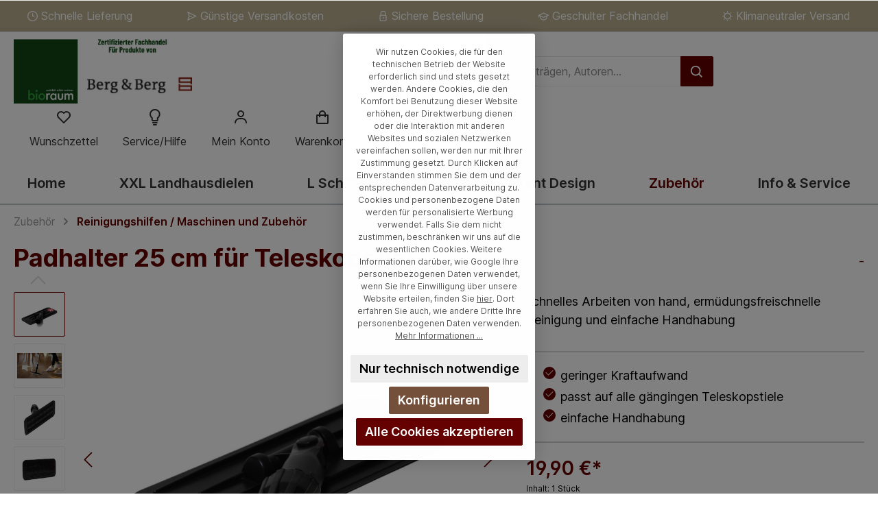

--- FILE ---
content_type: text/html; charset=UTF-8
request_url: https://www.bergundberg.com/padhalter-25-cm-fuer-teleskopstiel
body_size: 25174
content:

<!DOCTYPE html>

<html lang="de-DE"
      itemscope="itemscope"
      itemtype="https://schema.org/WebPage">

                            
    <head>
                		                            <meta charset="utf-8">
            
                            <meta name="viewport"
                      content="width=device-width, initial-scale=1, shrink-to-fit=no">
            
                            <meta name="author"
                      content="">
                <meta name="robots"
                      content="index,follow">
                <meta name="revisit-after"
                      content="15 days">
                <meta name="keywords"
                      content="padhalter, pads, wischen, pfofiqualität">
                <meta name="description"
                      content="schnelles Arbeiten von hand, ermüdungsfreischnelle Reinigung und einfache Handhabung">
            
                <meta property="og:type"
          content="product">
    <meta property="og:site_name"
          content="Berg&amp;Berg Shop">
    <meta property="og:url"
          content="https://www.bergundberg.com/Padhalter-25-cm-fuer-Teleskopstiel">
    <meta property="og:title"
          content="Padhalter 25 cm für Teleskopstiel | 904001">

    <meta property="og:description"
          content="schnelles Arbeiten von hand, ermüdungsfreischnelle Reinigung und einfache Handhabung">
    <meta property="og:image"
          content="https://www.bergundberg.com/media/5f/92/0f/1705673985/bopro-padhalter-teleskopstiel-schwarz-002.jpg">

            <meta property="product:brand"
              content="-">
    
            <meta property="product:price:amount"
          content="19.9">
    <meta property="product:price:currency"
          content="EUR">
    <meta property="product:product_link"
          content="https://www.bergundberg.com/Padhalter-25-cm-fuer-Teleskopstiel">

    <meta name="twitter:card"
          content="product">
    <meta name="twitter:site"
          content="Berg&amp;Berg Shop">
    <meta name="twitter:title"
          content="Padhalter 25 cm für Teleskopstiel | 904001">
    <meta name="twitter:description"
          content="schnelles Arbeiten von hand, ermüdungsfreischnelle Reinigung und einfache Handhabung">
    <meta name="twitter:image"
          content="https://www.bergundberg.com/media/5f/92/0f/1705673985/bopro-padhalter-teleskopstiel-schwarz-002.jpg">

                            <meta itemprop="copyrightHolder"
                      content="Berg&amp;Berg Shop">
                <meta itemprop="copyrightYear"
                      content="">
                <meta itemprop="isFamilyFriendly"
                      content="true">
                <meta itemprop="image"
                      content="https://www.bergundberg.com/media/51/9d/ef/1732781624/bub-shoplogo.jpg">
            


                                                

		




    
        

                    <link rel="shortcut icon"
                  href="https://www.bergundberg.com/media/e8/6d/3b/1681206352/favicon_(1).ico">
        
                                <link rel="apple-touch-icon"
                  sizes="180x180"
                  href="https://www.bergundberg.com/media/e8/6d/3b/1681206352/favicon_(1).ico">
                    
                
    
    <link rel="canonical" href="https://www.bergundberg.com/Padhalter-25-cm-fuer-Teleskopstiel" />

                    <title itemprop="name">Padhalter 25 cm für Teleskopstiel | 904001</title>
        
        		                                                                <link rel="stylesheet"
                      href="https://www.bergundberg.com/theme/660409e116d942a607a8d16bf9f372f8/css/all.css?1758184305">
                                    

		





        
        
        
    
        
                        <script>
        window.features = {"V6_5_0_0":true,"v6.5.0.0":true,"V6_6_0_0":false,"v6.6.0.0":false,"V6_7_0_0":false,"v6.7.0.0":false,"VUE3":false,"vue3":false,"JOIN_FILTER":false,"join.filter":false,"MEDIA_PATH":false,"media.path":false,"ES_MULTILINGUAL_INDEX":false,"es.multilingual.index":false,"STOCK_HANDLING":false,"stock.handling":false,"ASYNC_THEME_COMPILATION":false,"async.theme.compilation":false};
    </script>
        
                                                
            <script>
            window.dataLayer = window.dataLayer || [];
            function gtag() { dataLayer.push(arguments); }

            (() => {
                const analyticsStorageEnabled = document.cookie.split(';').some((item) => item.trim().includes('google-analytics-enabled=1'));
                const adsEnabled = document.cookie.split(';').some((item) => item.trim().includes('google-ads-enabled=1'));

                // Always set a default consent for consent mode v2
                gtag('consent', 'default', {
                    'ad_user_data': adsEnabled ? 'granted' : 'denied',
                    'ad_storage': adsEnabled ? 'granted' : 'denied',
                    'ad_personalization': adsEnabled ? 'granted' : 'denied',
                    'analytics_storage': analyticsStorageEnabled ? 'granted' : 'denied'
                });
            })();
        </script>
            

    
                                            <script                     type="text/javascript">
                window.ga4CustomUrl = '';
            </script>
            
                                                                                        
    
                                                                                                <script                         type="text/javascript">
                    window.ga4RemarketingEnabled = false;
                    window.googleAnalyticsEnabled = false;
                    window.googleAdsEnabled = false;
                    window.ga4AdvancedAdsEnabled = false;
                    window.ga4Enabled = false;
                    window.googleTagEnabled = false;


                                        window.ga4CookieConfig = 'standardCookies';
                    
                                        window.ga4cookieListener = false;
                                                            window.generateLeadValue = '1';
                                        window.ga4Currency = 'EUR';
                                        window.transationIdMethod = "hashedOrderId";
                                                            window.phoneNumberMethod = "hashedPhoneNumber";
                                    </script>
                                                            <script                             type="text/javascript">
                        window.ga4TagId = 'GTM-577ZM5W4';
                        window.dataLayer = window.dataLayer || [];
                        window.googleTagEnabled = true;
                        window.ga4Enabled = true;
                        window.ga4controllerName = 'product';
                        window.ga4controllerAction = 'index';
                        window.ga4activeNavigationId = '52de5ef92de6422c9dcbb35380e14a07';
                        window.ga4activeNavigationName = 'Reinigungshilfen / Maschinen und Zubehör';
                        window.ga4affiliation = 'Berg &amp; Berg Shop von Bioraum';
                        window.ga4salesChannelName = 'Berg &amp; Berg Shop von Bioraum';
                        window.ga4salesChannelId = 'ce29e51965454426a3785026ca72166e';
                                                window.ga4enableUserId = true;
                                                                        window.ga4upCoupon = false;
                                                                        window.ga4gpCoupon = false;
                        

                    </script>
                                                                            <script                             type="text/javascript">
                        window.googleAnalyticsEnabled = true;
                    </script>
                                    

                                    <script                         type="text/javascript">
                    window.ga4UserLoggedIn = false;
                    if (localStorage.getItem("loginSent")) localStorage.removeItem("loginSent")
                </script>
            
                            <script                         type="text/javascript">
                                        window.ga4RemarketingEnabled = true;
                                        window.googleAdsEnabled = true;
                                        window.ga4AdvancedAdsEnabled = true;
                                                            window.adsValueNetto = false;
                                                            window.transationIdMethod = "hashedOrderId";
                                    </script>

                                                        <script                     type="text/javascript">
                if (window.googleAdsEnabled !== true && window.googleAnalyticsEnabled !== true) {
                    window.ga4Enabled = false;
                }
            </script>
            
                
                        <script                     type="text/javascript">
                window.ga4Product = {};
            </script>
                                                    
                                
                                                    
                                                                        
                
                
                                                    
                                                    
                                    <script                             type="text/javascript">
                        window.ga4Product['a4c37156cd8445a59ad5fe90a81fcd64'] = {
                            item_brand: '-',
                            item_name: 'Padhalter 25 cm für Teleskopstiel',
                            item_id: '904001',
                            currency: 'EUR',
                            item_variant: '',
                            price: '19.9',
                            extra: {
                                minPurchase: '1',
                                shopware_id: 'a4c37156cd8445a59ad5fe90a81fcd64',
                                realPrice: '19.9',
                                item_startPrice: '19.9',
                                item_hasGraduatedPrice: '',
                                taxRate: '19',
                                cheapest: '19.9',
                            }
                        };
                                                    window.ga4Product['a4c37156cd8445a59ad5fe90a81fcd64']['item_list_id'] = 'product';
                            window.ga4Product['a4c37156cd8445a59ad5fe90a81fcd64']['item_list_name'] = 'product';
                                                                                                                                                                            window.ga4Product['a4c37156cd8445a59ad5fe90a81fcd64']['item_category'] = 'Reinigungshilfen / Maschinen und Zubehör';
                                                                                                                                                                window.ga4Product['a4c37156cd8445a59ad5fe90a81fcd64']['item_category2'] = 'Zubehör';
                                                                                                                                                                window.ga4Product['a4c37156cd8445a59ad5fe90a81fcd64']['item_category3'] = 'Main Navigation';
                                                                                                                                                                window.ga4Product['a4c37156cd8445a59ad5fe90a81fcd64']['item_category4'] = 'Bergundberg Shop von Bioraum';
                                                                                                                                                                window.ga4Product['a4c37156cd8445a59ad5fe90a81fcd64']['item_category5'] = 'HK-Zubehoer-klein';
                                                                                                                                        </script>
                                            
                                
                                                    
                                                                        
                
                
                                                    
                                                    
                                    <script                             type="text/javascript">
                        window.ga4Product['4aaf85b8b90d4edfbd3fd8c18d8290fb'] = {
                            item_brand: 'bopro',
                            item_name: 'Weißes Super-Polierpad groß',
                            item_id: '904060M',
                            currency: 'EUR',
                            item_variant: '',
                            price: '2.5',
                            extra: {
                                minPurchase: '1',
                                shopware_id: '4aaf85b8b90d4edfbd3fd8c18d8290fb',
                                realPrice: '2.5',
                                item_startPrice: '2.5',
                                item_hasGraduatedPrice: '',
                                taxRate: '19',
                                cheapest: '2.5',
                            }
                        };
                                                    window.ga4Product['4aaf85b8b90d4edfbd3fd8c18d8290fb']['item_list_id'] = 'product';
                            window.ga4Product['4aaf85b8b90d4edfbd3fd8c18d8290fb']['item_list_name'] = 'product';
                                                                                                                                                                            window.ga4Product['4aaf85b8b90d4edfbd3fd8c18d8290fb']['item_category'] = 'Zubehör';
                                                                                                                                                                window.ga4Product['4aaf85b8b90d4edfbd3fd8c18d8290fb']['item_category2'] = 'Main Navigation';
                                                                                                                                                                window.ga4Product['4aaf85b8b90d4edfbd3fd8c18d8290fb']['item_category3'] = 'Bergundberg Shop von Bioraum';
                                                                                                                                                                window.ga4Product['4aaf85b8b90d4edfbd3fd8c18d8290fb']['item_category4'] = 'Urfarben Online-Shop';
                                                                                                                                                                window.ga4Product['4aaf85b8b90d4edfbd3fd8c18d8290fb']['item_category5'] = 'Main Navigation';
                                                                                                                                                                window.ga4Product['4aaf85b8b90d4edfbd3fd8c18d8290fb']['item_category6'] = 'ZUBEHÖR';
                                                                                                                                                                window.ga4Product['4aaf85b8b90d4edfbd3fd8c18d8290fb']['item_category7'] = 'Handpads';
                                                                                                                                                                window.ga4Product['4aaf85b8b90d4edfbd3fd8c18d8290fb']['item_category8'] = 'Main Navigation';
                                                                                                                                        </script>
                                            
                                
                                                    
                                                                        
                
                
                                                    
                                                    
                                    <script                             type="text/javascript">
                        window.ga4Product['2f53536536d543c2ba4f439342e7be47'] = {
                            item_brand: 'bopro',
                            item_name: 'Grünes Super-Massierpad groß',
                            item_id: '904050M',
                            currency: 'EUR',
                            item_variant: '',
                            price: '2.5',
                            extra: {
                                minPurchase: '1',
                                shopware_id: '2f53536536d543c2ba4f439342e7be47',
                                realPrice: '2.5',
                                item_startPrice: '2.5',
                                item_hasGraduatedPrice: '',
                                taxRate: '19',
                                cheapest: '2.5',
                            }
                        };
                                                    window.ga4Product['2f53536536d543c2ba4f439342e7be47']['item_list_id'] = 'product';
                            window.ga4Product['2f53536536d543c2ba4f439342e7be47']['item_list_name'] = 'product';
                                                                                                                                                                            window.ga4Product['2f53536536d543c2ba4f439342e7be47']['item_category'] = 'Zubehör';
                                                                                                                                                                window.ga4Product['2f53536536d543c2ba4f439342e7be47']['item_category2'] = 'Main Navigation';
                                                                                                                                                                window.ga4Product['2f53536536d543c2ba4f439342e7be47']['item_category3'] = 'Bergundberg Shop von Bioraum';
                                                                                                                                                                window.ga4Product['2f53536536d543c2ba4f439342e7be47']['item_category4'] = 'Urfarben Online-Shop';
                                                                                                                                                                window.ga4Product['2f53536536d543c2ba4f439342e7be47']['item_category5'] = 'Main Navigation';
                                                                                                                                                                window.ga4Product['2f53536536d543c2ba4f439342e7be47']['item_category6'] = 'ZUBEHÖR';
                                                                                                                                                                window.ga4Product['2f53536536d543c2ba4f439342e7be47']['item_category7'] = 'Handpads';
                                                                                                                                                                window.ga4Product['2f53536536d543c2ba4f439342e7be47']['item_category8'] = 'Main Navigation';
                                                                                                                                                                window.ga4Product['2f53536536d543c2ba4f439342e7be47']['item_category9'] = 'Handpads groß';
                                                                                                                                                                window.ga4Product['2f53536536d543c2ba4f439342e7be47']['item_category10'] = 'Pads';
                                                                                                                                                                window.ga4Product['2f53536536d543c2ba4f439342e7be47']['item_category11'] = 'Zubehör';
                                                                                                                                                                window.ga4Product['2f53536536d543c2ba4f439342e7be47']['item_category12'] = 'B2B Woca Shop';
                                                                                                                                        </script>
                                            
                                
                                                    
                                                                        
                
                
                                                    
                                                    
                                    <script                             type="text/javascript">
                        window.ga4Product['abc9d159c36941f9a6eb8be808bcee69'] = {
                            item_brand: '-',
                            item_name: 'Teleskopstiel Aluminium 1 - 1,8 m',
                            item_id: 'SF301224',
                            currency: 'EUR',
                            item_variant: '',
                            price: '19.9',
                            extra: {
                                minPurchase: '1',
                                shopware_id: 'abc9d159c36941f9a6eb8be808bcee69',
                                realPrice: '19.9',
                                item_startPrice: '19.9',
                                item_hasGraduatedPrice: '',
                                taxRate: '19',
                                cheapest: '19.9',
                            }
                        };
                                                    window.ga4Product['abc9d159c36941f9a6eb8be808bcee69']['item_list_id'] = 'product';
                            window.ga4Product['abc9d159c36941f9a6eb8be808bcee69']['item_list_name'] = 'product';
                                                                                                                                                                            window.ga4Product['abc9d159c36941f9a6eb8be808bcee69']['item_category'] = 'Reinigungshilfen / Maschinen und Zubehör';
                                                                                                                                                                window.ga4Product['abc9d159c36941f9a6eb8be808bcee69']['item_category2'] = 'Zubehör';
                                                                                                                                                                window.ga4Product['abc9d159c36941f9a6eb8be808bcee69']['item_category3'] = 'Main Navigation';
                                                                                                                                                                window.ga4Product['abc9d159c36941f9a6eb8be808bcee69']['item_category4'] = 'Bergundberg Shop von Bioraum';
                                                                                                                                                                window.ga4Product['abc9d159c36941f9a6eb8be808bcee69']['item_category5'] = 'HK-Zubehoer-klein';
                                                                                                                                        </script>
                                            
                                
                                                    
                                                                        
                
                
                                                    
                                                    
                                    <script                             type="text/javascript">
                        window.ga4Product['c80a140d04104f2b96a8249d7c24f997'] = {
                            item_brand: 'bopro',
                            item_name: 'Padhalter 25 cm mit Handgriff',
                            item_id: '904000',
                            currency: 'EUR',
                            item_variant: '',
                            price: '17.9',
                            extra: {
                                minPurchase: '1',
                                shopware_id: 'c80a140d04104f2b96a8249d7c24f997',
                                realPrice: '17.9',
                                item_startPrice: '17.9',
                                item_hasGraduatedPrice: '',
                                taxRate: '19',
                                cheapest: '17.9',
                            }
                        };
                                                    window.ga4Product['c80a140d04104f2b96a8249d7c24f997']['item_list_id'] = 'product';
                            window.ga4Product['c80a140d04104f2b96a8249d7c24f997']['item_list_name'] = 'product';
                                                                                                                                                                            window.ga4Product['c80a140d04104f2b96a8249d7c24f997']['item_category'] = 'Reinigungshilfen / Maschinen und Zubehör';
                                                                                                                                                                window.ga4Product['c80a140d04104f2b96a8249d7c24f997']['item_category2'] = 'Zubehör';
                                                                                                                                                                window.ga4Product['c80a140d04104f2b96a8249d7c24f997']['item_category3'] = 'Main Navigation';
                                                                                                                                                                window.ga4Product['c80a140d04104f2b96a8249d7c24f997']['item_category4'] = 'Bergundberg Shop von Bioraum';
                                                                                                                                                                window.ga4Product['c80a140d04104f2b96a8249d7c24f997']['item_category5'] = 'HK-Zubehoer-klein';
                                                                                                                                                                window.ga4Product['c80a140d04104f2b96a8249d7c24f997']['item_category6'] = 'Urfarben Online-Shop';
                                                                                                                                                                window.ga4Product['c80a140d04104f2b96a8249d7c24f997']['item_category7'] = 'Main Navigation';
                                                                                                                                                                window.ga4Product['c80a140d04104f2b96a8249d7c24f997']['item_category8'] = 'ZUBEHÖR';
                                                                                                                                                                window.ga4Product['c80a140d04104f2b96a8249d7c24f997']['item_category9'] = 'Hilfsmittel';
                                                                                                                                        </script>
                                        
    
            
                            
    

                            
            
                
                                    <script>
                    window.useDefaultCookieConsent = true;
                </script>
                    
                                <script>
                window.activeNavigationId = '52de5ef92de6422c9dcbb35380e14a07';
                window.router = {
                    'frontend.cart.offcanvas': '/checkout/offcanvas',
                    'frontend.cookie.offcanvas': '/cookie/offcanvas',
                    'frontend.checkout.finish.page': '/checkout/finish',
                    'frontend.checkout.info': '/widgets/checkout/info',
                    'frontend.menu.offcanvas': '/widgets/menu/offcanvas',
                    'frontend.cms.page': '/widgets/cms',
                    'frontend.cms.navigation.page': '/widgets/cms/navigation',
                    'frontend.account.addressbook': '/widgets/account/address-book',
                    'frontend.country.country-data': '/country/country-state-data',
                    'frontend.app-system.generate-token': '/app-system/Placeholder/generate-token',
                    };
                window.salesChannelId = 'ce29e51965454426a3785026ca72166e';
            </script>
        
                                <script>
                
                window.breakpoints = {"xs":0,"sm":576,"md":768,"lg":992,"xl":1200};
            </script>
        
                                    <script>
                    window.customerLoggedInState = 0;

                    window.wishlistEnabled = 1;
                </script>
                    
                			<script src="https://www.bergundberg.com/theme/77e66e431829466eb63020a468163849/assets/js/jquery-3.5.1.slim.min.js?1758184305"></script>
	
		        

                            <script>
                window.themeAssetsPublicPath = 'https://www.bergundberg.com/theme/77e66e431829466eb63020a468163849/assets/';
            </script>
        
                                                                                                    <script type="text/javascript" src="https://www.bergundberg.com/theme/660409e116d942a607a8d16bf9f372f8/js/all.js?1758184305" defer></script>
                                                        

    
    
        </head>

    <body class="is-ctl-product is-act-index themeware twt-modern twt-header-type-1 twt-full-width-boxed">

                <div class="preloader-wrapper">
            <div class="spinner-border text-primary" role="status">
                <span class="invisible">Loading...</span>
            </div>
        </div>
                	
    
		
				            
        
    
                <noscript class="noscript-main">
                
    <div role="alert"
         class="alert alert-info alert-has-icon">
                                                                        
                                                        
        
        
        
                                    
        <span class="icon icon-info">
                        <svg xmlns="http://www.w3.org/2000/svg" xmlns:xlink="http://www.w3.org/1999/xlink" width="24" height="24" viewBox="0 0 24 24"><defs><path d="M12 7c.5523 0 1 .4477 1 1s-.4477 1-1 1-1-.4477-1-1 .4477-1 1-1zm1 9c0 .5523-.4477 1-1 1s-1-.4477-1-1v-5c0-.5523.4477-1 1-1s1 .4477 1 1v5zm11-4c0 6.6274-5.3726 12-12 12S0 18.6274 0 12 5.3726 0 12 0s12 5.3726 12 12zM12 2C6.4772 2 2 6.4772 2 12s4.4772 10 10 10 10-4.4772 10-10S17.5228 2 12 2z" id="icons-default-info" /></defs><use xlink:href="#icons-default-info" fill="#758CA3" fill-rule="evenodd" /></svg>
        </span>
                                                        
                                    
                    <div class="alert-content-container">
                                                    
                                    <div class="alert-content">
                                                    Um unseren Shop in vollem Umfang nutzen zu können, empfehlen wir Ihnen Javascript in Ihrem Browser zu aktivieren.
                                            </div>
                
                                                                </div>
            </div>
            </noscript>
        

        		
				





	 					
	
	


	
	
	
	
	


		<section id="twt-usp-bar"			 class="twt-usp-bar is-header is-small layout-1 top"
			 data-twt-usp-bar-position="1"			 data-twt-usp-bar-usps="5"
	>

					<div class="twt-usp-bar-container">
				<div class="twt-usp-bar-items">
					






 



                            
            
                
                                    <div class="twt-usp-bar-item twt-usp-1 item-1">
                    <div class="item-icon">
                                                
	    
        
        
        
                                    
        <span class="icon icon-clock">
                        <svg xmlns="http://www.w3.org/2000/svg" xmlns:xlink="http://www.w3.org/1999/xlink" width="24" height="24" viewBox="0 0 24 24"><defs><path d="M13 11V6c0-.5523-.4477-1-1-1s-1 .4477-1 1v6c0 .5523.4477 1 1 1h4c.5523 0 1-.4477 1-1s-.4477-1-1-1h-3zm-1 13C5.3726 24 0 18.6274 0 12S5.3726 0 12 0s12 5.3726 12 12-5.3726 12-12 12zm0-2c5.5228 0 10-4.4772 10-10S17.5228 2 12 2 2 6.4772 2 12s4.4772 10 10 10z" id="icons-default-clock" /></defs><use xlink:href="#icons-default-clock" fill="#758CA3" fill-rule="evenodd" /></svg>
        </span>
    	                    </div>
                    <div class="item-label">
                        <div class="item-title">Schnelle Lieferung</div>
                                            </div>
                </div>
                    
    
                
                                    <div class="twt-usp-bar-item twt-usp-2 item-2">
                    <div class="item-icon">
                                                
	    
        
        
        
                                    
        <span class="icon icon-paperplane">
                        <svg xmlns="http://www.w3.org/2000/svg" xmlns:xlink="http://www.w3.org/1999/xlink" width="24" height="24" viewBox="0 0 24 24"><defs><path d="m6.7208 13-2.031 6.093L19.664 12 4.6897 4.907 6.7207 11H12c.5523 0 1 .4477 1 1s-.4477 1-1 1H6.7208zm-1.7749-1L2.0513 3.3162c-.2785-.8355.5809-1.597 1.3768-1.22l19 9c.7625.3613.7625 1.4463 0 1.8075l-19 9c-.796.377-1.6553-.3844-1.3768-1.22L4.946 12z" id="icons-default-paperplane" /></defs><use xlink:href="#icons-default-paperplane" fill="#758CA3" fill-rule="evenodd" /></svg>
        </span>
    	                    </div>
                    <div class="item-label">
                        <div class="item-title">Günstige Versandkosten</div>
                                            </div>
                </div>
                    
    
                
                                    <div class="twt-usp-bar-item twt-usp-3 item-3">
                    <div class="item-icon">
                                                
	    
        
        
        
                                    
        <span class="icon icon-lock-closed">
                        <svg xmlns="http://www.w3.org/2000/svg" xmlns:xlink="http://www.w3.org/1999/xlink" width="24" height="24" viewBox="0 0 24 24"><defs><path d="M8 9h8.0554V4c0-1.1046-.8954-2-2-2H10c-1.1046 0-2 .8954-2 2v5zm10.0554.1909C19.1916 9.6179 20 10.7146 20 12v9c0 1.6569-1.3431 3-3 3H7c-1.6569 0-3-1.3431-3-3v-9c0-1.3062.8348-2.4175 2-2.8293V4c0-2.2091 1.7909-4 4-4h4.0554c2.2091 0 4 1.7909 4 4v5.1909zM7 11c-.5523 0-1 .4477-1 1v9c0 .5523.4477 1 1 1h10c.5523 0 1-.4477 1-1v-9c0-.5523-.4477-1-1-1H7zm4 4c0-.5523.4477-1 1-1s1 .4477 1 1v3c0 .5523-.4477 1-1 1s-1-.4477-1-1v-3z" id="icons-default-lock-closed" /></defs><use xlink:href="#icons-default-lock-closed" fill="#758CA3" fill-rule="evenodd" /></svg>
        </span>
    	                    </div>
                    <div class="item-label">
                        <div class="item-title">Sichere Bestellung</div>
                                            </div>
                </div>
                    
    
                
                                    <div class="twt-usp-bar-item twt-usp-4 item-4">
                    <div class="item-icon">
                                                
	    
        
        
        
                                    
        <span class="icon icon-graduate-cap">
                        <svg xmlns="http://www.w3.org/2000/svg" xmlns:xlink="http://www.w3.org/1999/xlink" width="24" height="24" viewBox="0 0 24 24"><defs><path d="M3.4166 10 12 13.9015 20.5834 10 12 6.0985 3.4166 10zM0 10c0-.3664.1954-.7327.5862-.9104l10.5862-4.8119a2 2 0 0 1 1.6552 0l10.5862 4.812c.7816.3552.7816 1.4654 0 1.8207L20 12.462v4.262a2 2 0 0 1-.3051 1.0617C18.1427 20.2634 15.5333 21.5 12 21.5c-3.5333 0-6.1427-1.2366-7.6948-3.714A2.0006 2.0006 0 0 1 4 16.724v-4.262l-2-.9091V14.5c0 .5523-.4477 1-1 1s-1-.4477-1-1V10zm18 3.3712-5.1724 2.351a2 2 0 0 1-1.6552 0L6 13.3713v3.3529C7.1585 18.5733 9.114 19.5 12 19.5s4.8415-.9268 6-2.776v-3.3528z" id="icons-default-graduate-cap" /></defs><use xlink:href="#icons-default-graduate-cap" fill="#758CA3" fill-rule="evenodd" /></svg>
        </span>
    	                    </div>
                    <div class="item-label">
                        <div class="item-title">Geschulter Fachhandel</div>
                                            </div>
                </div>
                    
    
                
                                    <div class="twt-usp-bar-item twt-usp-5 item-5">
                    <div class="item-icon">
                                                
	    
        
        
        
                                    
        <span class="icon icon-sun">
                        <svg xmlns="http://www.w3.org/2000/svg" xmlns:xlink="http://www.w3.org/1999/xlink" width="24" height="24" viewBox="0 0 24 24"><defs><path d="M12 20c-4.4183 0-8-3.5817-8-8s3.5817-8 8-8 8 3.5817 8 8-3.5817 8-8 8zm0-2c3.3137 0 6-2.6863 6-6s-2.6863-6-6-6-6 2.6863-6 6 2.6863 6 6 6zm0-18c.5523 0 1 .4477 1 1v1c0 .5523-.4477 1-1 1s-1-.4477-1-1V1c0-.5523.4477-1 1-1zm0 21c.5523 0 1 .4477 1 1v1c0 .5523-.4477 1-1 1s-1-.4477-1-1v-1c0-.5523.4477-1 1-1zm10-10h1c.5523 0 1 .4477 1 1s-.4477 1-1 1h-1c-.5523 0-1-.4477-1-1s.4477-1 1-1zM1 11h1c.5523 0 1 .4477 1 1s-.4477 1-1 1H1c-.5523 0-1-.4477-1-1s.4477-1 1-1zm19.4853-7.4853c.3905.3905.3905 1.0237 0 1.4142l-.7071.7071c-.3905.3906-1.0237.3906-1.4142 0-.3906-.3905-.3906-1.0237 0-1.4142l.707-.707c.3906-.3906 1.0238-.3906 1.4143 0zM5.636 18.364c.3906.3905.3906 1.0237 0 1.4142l-.707.707c-.3906.3906-1.0238.3906-1.4143 0-.3905-.3904-.3905-1.0236 0-1.4141l.7071-.7071c.3905-.3906 1.0237-.3906 1.4142 0zm14.1422 0 .707.707c.3906.3906.3906 1.0238 0 1.4143-.3904.3905-1.0236.3905-1.4141 0l-.7071-.7071c-.3906-.3905-.3906-1.0237 0-1.4142.3905-.3906 1.0237-.3906 1.4142 0zM4.9289 3.5147l.7071.7071c.3906.3905.3906 1.0237 0 1.4142-.3905.3906-1.0237.3906-1.4142 0l-.707-.707c-.3906-.3906-.3906-1.0238 0-1.4143.3904-.3905 1.0236-.3905 1.4141 0z" id="icons-default-sun" /></defs><use xlink:href="#icons-default-sun" fill="#758CA3" fill-rule="evenodd" /></svg>
        </span>
    	                    </div>
                    <div class="item-label">
                        <div class="item-title">Klimaneutraler Versand</div>
                                            </div>
                </div>
                    
    
        				</div>

												
											</div>
		
	</section>
	
		            <header class="header-main">
                                    <div class="container">
                            			
	
    					        <div class="row align-items-center header-row">
                            <div class="col-12 col-lg-auto header-logo-col">
                        <div class="header-logo-main">
                    <a class="header-logo-main-link"
               href="/"
               title="Zur Startseite gehen">
                				                    <picture class="header-logo-picture">
                                                                                
                                                                            
                                                                                    <img src="https://www.bergundberg.com/media/51/9d/ef/1732781624/bub-shoplogo.jpg"
                                     alt="Zur Startseite gehen"
                                     class="img-fluid header-logo-main-img">
                                                                        </picture>
                
	
					
		            </a>
            </div>
                </div>
            
            					                <div class="col-12 order-2 col-sm order-sm-1 header-search-col">
                    <div class="row">
                        <div class="col-sm-auto d-none d-sm-block d-lg-none">
                                                            <div class="nav-main-toggle">
                                                                            <button
                                            class="btn nav-main-toggle-btn header-actions-btn"
                                            type="button"
                                                                                                                                        data-offcanvas-menu="true"
                                                                                        aria-label="Menü"
                                        >
                                            				    
        
        
        
                

    <span class="icon icon-themeware icon-stack icon-solid"><svg xmlns="http://www.w3.org/2000/svg" width="24" height="24" viewBox="0 0 24 24"><path d="M4 6h16v2H4zm0 5h16v2H4zm0 5h16v2H4z"/></svg></span>
















    	
		<span class="header-nav-main-toggle-label">
		Navigation
	</span>
                                        </button>
                                                                    </div>
                                                    </div>
                        <div class="col">
                            
                <div class="collapse"
         id="searchCollapse">
        <div class="header-search">
                            <form action="/search"
                      method="get"
                                                                      data-search-form="true"
                                                                  data-search-widget-options='{&quot;searchWidgetMinChars&quot;:2}'
                      data-url="/suggest?search="
                      class="header-search-form">
                                            		                        <div class="input-group">
                                                            <input type="search"
                                       name="search"
                                       class="form-control header-search-input"
                                       autocomplete="off"
                                       autocapitalize="off"
                                       placeholder="Suche nach Produkten, Blogeinträgen, Autoren..."
                                       aria-label="Suche nach Produkten, Blogeinträgen, Autoren..."
                                       value=""
                                >
                            
                            	<button type="submit"
			class="btn header-search-btn"
			aria-label="Suchen">
		<span class="header-search-icon">
										    
        
        
        
                

    <span class="icon icon-themeware icon-search icon-solid"><svg xmlns="http://www.w3.org/2000/svg" width="24" height="24" viewBox="0 0 24 24"><path d="M10 18a7.952 7.952 0 0 0 4.897-1.688l4.396 4.396 1.414-1.414-4.396-4.396A7.952 7.952 0 0 0 18 10c0-4.411-3.589-8-8-8s-8 3.589-8 8 3.589 8 8 8zm0-14c3.309 0 6 2.691 6 6s-2.691 6-6 6-6-2.691-6-6 2.691-6 6-6z"/></svg></span>
















    					</span>
	</button>
                        </div>
                    

					
                                    </form>
                    </div>
    </div>

                            </div>
                    </div>
                </div>
            

	
                            <div class="col-12 order-1 col-sm-auto order-sm-2 header-actions-col">
                    <div class="row g-0">
                        
		
	
							
			

																					

			

			<div class="d-block d-sm-none col">
		<div class="menu-button">

							<button class="btn nav-main-toggle-btn header-actions-btn"
						type="button"
						title="Navigation"
						data-offcanvas-menu="true"
						aria-label="Menü">

																								    
        
        
        
                

    <span class="icon icon-themeware icon-stack icon-solid"><svg xmlns="http://www.w3.org/2000/svg" width="24" height="24" viewBox="0 0 24 24"><path d="M4 6h16v2H4zm0 5h16v2H4zm0 5h16v2H4z"/></svg></span>
















    											
										<span class="header-nav-main-toggle-label">
						Navigation
					</span>
				</button>
			
		</div>
	</div>

                        		
		
					
					
	<div class="d-sm-none col-auto twt-search-col">
		  <div class="search-toggle">
				<button class="btn header-actions-btn search-toggle-btn js-search-toggle-btn collapsed"
						  type="button"
						  data-bs-toggle="collapse"
						  data-bs-target="#searchCollapse"
						  aria-expanded="false"
						  aria-controls="searchCollapse"
						  aria-label="Suchen">

										<span class="header-search-toggle-icon">
													    
        
        
        
                

    <span class="icon icon-themeware icon-search icon-solid"><svg xmlns="http://www.w3.org/2000/svg" width="24" height="24" viewBox="0 0 24 24"><path d="M10 18a7.952 7.952 0 0 0 4.897-1.688l4.396 4.396 1.414-1.414-4.396-4.396A7.952 7.952 0 0 0 18 10c0-4.411-3.589-8-8-8s-8 3.589-8 8 3.589 8 8 8zm0-14c3.309 0 6 2.691 6 6s-2.691 6-6 6-6-2.691-6-6 2.691-6 6-6z"/></svg></span>
















    						
													    
        
        
        
                

    <span class="icon icon-themeware icon-x icon-solid"><svg xmlns="http://www.w3.org/2000/svg" width="24" height="24" viewBox="0 0 24 24"><path d="m16.192 6.344-4.243 4.242-4.242-4.242-1.414 1.414L10.535 12l-4.242 4.242 1.414 1.414 4.242-4.242 4.243 4.242 1.414-1.414L13.364 12l4.242-4.242z"/></svg></span>
















    											</span>

										<span class="header-search-toggle-name">
						Suche
					</span>
				</button>
		  </div>
	 </div>

                                                    					                                <div class="col-auto">
                                    <div class="header-wishlist">
                                        <a class="btn header-wishlist-btn header-actions-btn"
                                           href="/wishlist"
                                           title="Merkzettel"
                                           aria-label="Merkzettel">
                                            			
							<span class="header-wishlist-icon">
									    
        
        
        
                

    <span class="icon icon-themeware icon-heart icon-solid"><svg xmlns="http://www.w3.org/2000/svg" width="24" height="24" viewBox="0 0 24 24"><path d="M12 4.595a5.904 5.904 0 0 0-3.996-1.558 5.942 5.942 0 0 0-4.213 1.758c-2.353 2.363-2.352 6.059.002 8.412l7.332 7.332c.17.299.498.492.875.492a.99.99 0 0 0 .792-.409l7.415-7.415c2.354-2.354 2.354-6.049-.002-8.416a5.938 5.938 0 0 0-4.209-1.754A5.906 5.906 0 0 0 12 4.595zm6.791 1.61c1.563 1.571 1.564 4.025.002 5.588L12 18.586l-6.793-6.793c-1.562-1.563-1.561-4.017-.002-5.584.76-.756 1.754-1.172 2.799-1.172s2.035.416 2.789 1.17l.5.5a.999.999 0 0 0 1.414 0l.5-.5c1.512-1.509 4.074-1.505 5.584-.002z"/></svg></span>
















    							</span>
		
							<span class="header-wishlist-name">
				Wunschzettel
			</span>
		
		
		
		<span class="badge bg-primary header-wishlist-badge"
			  id="wishlist-basket"
			  data-wishlist-storage="true"
			  data-wishlist-storage-options="{&quot;listPath&quot;:&quot;\/wishlist\/list&quot;,&quot;mergePath&quot;:&quot;\/wishlist\/merge&quot;,&quot;pageletPath&quot;:&quot;\/wishlist\/merge\/pagelet&quot;}"
			  data-wishlist-widget="true"
			  data-wishlist-widget-options="{&quot;showCounter&quot;:true}"
		></span>

	                                        </a>
                                    </div>
                                </div>
                            

	                        
                                                <div class="col-auto">
                <div class="service-menu">
                        <div class="dropdown">
                    <button class="btn service-menu-btn header-actions-btn"
                    type="button"
                    id="serviceWidget"
                                                                data-offcanvas-service-menu="true"
                                        data-bs-toggle="dropdown"
                    aria-haspopup="true"
                    aria-expanded="false"
                    aria-label="Service/Hilfe"
                    title="Service/Hilfe">
            <span class="header-service-icon">
                        
        
        
        
                                    
        <span class="icon icon-lightbulb">
                        <svg xmlns="http://www.w3.org/2000/svg" xmlns:xlink="http://www.w3.org/1999/xlink" width="24" height="24" viewBox="0 0 24 24"><defs><path d="M14.8376 16v-3.5l.6053-.454c1.9218-1.4413 2.7057-3.9508 1.946-6.2298C16.6293 3.5372 14.4965 2 12.0942 2h-.5132C9.1787 2 7.046 3.5372 6.2863 5.8162c-.7592 2.2777.0263 4.7855 1.9492 6.2231l.6021.4502V16h6zm2 0c0 1.1046-.8954 2-2 2h-6c-1.1046 0-2-.8954-2-2v-2.5138C4.3706 11.5108 3.384 8.1989 4.389 5.1838 5.421 2.088 8.318 0 11.581 0h.5132c3.2631 0 6.1602 2.088 7.192 5.1838 1.006 3.0175.0196 6.3325-2.4486 8.3112V16zm-8 5c-.5523 0-1-.4477-1-1s.4477-1 1-1h6c.5523 0 1 .4477 1 1s-.4477 1-1 1h-6zm1 3c-.5523 0-1-.4477-1-1s.4477-1 1-1h4c.5523 0 1 .4477 1 1s-.4477 1-1 1h-4z" id="icons-default-lightbulb" /></defs><use xlink:href="#icons-default-lightbulb" fill="#758CA3" fill-rule="evenodd" /></svg>
        </span>
                    </span>
                <span class="header-service-name">Service/Hilfe</span>
            </button>
        
                    <div class="dropdown-menu dropdown-menu-right service-menu-dropdown js-service-menu-dropdown"
                 aria-labelledby="serviceWidget">
                

        
            <div class="offcanvas-header">
                            <button class="btn btn-light offcanvas-close js-offcanvas-close">
                                                
        
        
        
                                    
        <span class="icon icon-x icon-sm">
                        <svg xmlns="http://www.w3.org/2000/svg" xmlns:xlink="http://www.w3.org/1999/xlink" width="24" height="24" viewBox="0 0 24 24"><defs><path d="m10.5858 12-7.293-7.2929c-.3904-.3905-.3904-1.0237 0-1.4142.3906-.3905 1.0238-.3905 1.4143 0L12 10.5858l7.2929-7.293c.3905-.3904 1.0237-.3904 1.4142 0 .3905.3906.3905 1.0238 0 1.4143L13.4142 12l7.293 7.2929c.3904.3905.3904 1.0237 0 1.4142-.3906.3905-1.0238.3905-1.4143 0L12 13.4142l-7.2929 7.293c-.3905.3904-1.0237.3904-1.4142 0-.3905-.3906-.3905-1.0238 0-1.4143L10.5858 12z" id="icons-default-x" /></defs><use xlink:href="#icons-default-x" fill="#758CA3" fill-rule="evenodd" /></svg>
        </span>
                        
                                            Menü schließen
                                    </button>
                    </div>
    
            <div class="offcanvas-body">
                <div class="service-menu">
                    <div class="dropdown-header service-menu-header">
                Service/Hilfe
            </div>
        
                    <div class="service-menu-links">
                
    <div class="header-service-menu">

        <div class="card service-menu-inner">
                                        
                                <div class="list-group list-group-flush service-aside-list-group">
                        
                            
                                                                                                                                                                                                                        
                                                                                                                                                                                    
                                            <a class="list-group-item list-group-item-action service-aside-item"
                                               href="https://www.bergundberg.com/verlegung/"
                                                                                              title="Verlegung">Verlegung</a>
                                                                                    
                                            <a class="list-group-item list-group-item-action service-aside-item"
                                               href="https://www.bergundberg.com/aufbau-berg-berg-parkett/"
                                                                                              title="Aufbau Parkett">Aufbau Parkett</a>
                                                                                    
                                            <a class="list-group-item list-group-item-action service-aside-item"
                                               href="https://www.bergundberg.com/kleine-holzkunde/"
                                                                                              title="kleine Holzkunde">kleine Holzkunde</a>
                                                                                    
                                            <a class="list-group-item list-group-item-action service-aside-item"
                                               href="https://www.bergundberg.com/deckschicht/"
                                                                                              title="Deckschicht">Deckschicht</a>
                                                                                    
                                            <a class="list-group-item list-group-item-action service-aside-item"
                                               href="https://www.bergundberg.com/pflegeanleitung/"
                                                                                              title="Pflegeanleitungen">Pflegeanleitungen</a>
                                                                                    
                                            <a class="list-group-item list-group-item-action service-aside-item"
                                               href="https://www.bergundberg.com/berg-berg-sortierungen/"
                                                                                              title="Berg &amp; Berg Sortierungen">Berg &amp; Berg Sortierungen</a>
                                                                                    
                                            <a class="list-group-item list-group-item-action service-aside-item"
                                               href="https://www.bergundberg.com/zertifikate/"
                                                                                              title="Zertifikate">Zertifikate</a>
                                                                                    
                                            <a class="list-group-item list-group-item-action service-aside-item"
                                               href="https://www.bergundberg.com/fragen-an-berg-berg/"
                                                                                              title="Fragen an Berg &amp; Berg">Fragen an Berg &amp; Berg</a>
                                                                                                                                                                                                                                                        </div>
                    </div>
    </div>
            </div>
            </div>
        </div>
                </div>
            </div>

                </div>
            </div>
            
    					                            <div class="col-auto">
                                <div class="account-menu">
                                        <div class="dropdown">
        					<button class="btn account-menu-btn header-actions-btn" title="Mein Konto"
				type="button"
				id="accountWidget"
				data-offcanvas-account-menu="true"
				data-bs-toggle="dropdown"
				aria-haspopup="true"
				aria-expanded="false"
				aria-label="Ihr Konto"
				title="Ihr Konto">
						<span class="header-account-icon">
									    
        
        
        
                

    <span class="icon icon-themeware icon-avatar icon-solid"><svg xmlns="http://www.w3.org/2000/svg" width="24" height="24" viewBox="0 0 24 24"><path d="M12 2a5 5 0 1 0 5 5 5 5 0 0 0-5-5zm0 8a3 3 0 1 1 3-3 3 3 0 0 1-3 3zm9 11v-1a7 7 0 0 0-7-7h-4a7 7 0 0 0-7 7v1h2v-1a5 5 0 0 1 5-5h4a5 5 0 0 1 5 5v1z"/></svg></span>
















    							</span>

						<span class="header-account-name">
				Mein Konto
			</span>

								</button>

	
                    <div class="dropdown-menu dropdown-menu-end account-menu-dropdown js-account-menu-dropdown"
                 aria-labelledby="accountWidget">
                

        
            <div class="offcanvas-header">
                            <button class="btn btn-light offcanvas-close js-offcanvas-close">
                                                
        
        
        
                                    
        <span class="icon icon-x icon-sm">
                        <svg xmlns="http://www.w3.org/2000/svg" xmlns:xlink="http://www.w3.org/1999/xlink" width="24" height="24" viewBox="0 0 24 24"><use xlink:href="#icons-default-x" fill="#758CA3" fill-rule="evenodd" /></svg>
        </span>
                        
                                            Menü schließen
                                    </button>
                    </div>
    
            <div class="offcanvas-body">
                <div class="account-menu">
                                    <div class="dropdown-header account-menu-header">
                    Ihr Konto
                </div>
                    
                                    <div class="account-menu-login">
                                            <a href="/account/login"
                           title="Anmelden"
                           class="btn btn-primary account-menu-login-button">
                            Anmelden
                        </a>
                    
                                            <div class="account-menu-register">
                            oder <a href="/account/login"
                                                                            title="Registrieren">registrieren</a>
                        </div>
                                    </div>
                    
                    <div class="account-menu-links">
                    <div class="header-account-menu">
        <div class="card account-menu-inner">
                                        
                                                <div class="list-group list-group-flush account-aside-list-group">
                                                                                    <a href="/account"
                                   title="Übersicht"
                                   class="list-group-item list-group-item-action account-aside-item">
                                    Übersicht
                                </a>
                            
                                                            <a href="/account/profile"
                                   title="Persönliches Profil"
                                   class="list-group-item list-group-item-action account-aside-item">
                                    Persönliches Profil
                                </a>
                            
                                                            <a href="/account/address"
                                   title="Adressen"
                                   class="list-group-item list-group-item-action account-aside-item">
                                    Adressen
                                </a>
                            
                                                            <a href="/account/payment"
                                   title="Zahlungsarten"
                                   class="list-group-item list-group-item-action account-aside-item">
                                    Zahlungsarten
                                </a>
                            
                                                            <a href="/account/order"
                                   title="Bestellungen"
                                   class="list-group-item list-group-item-action account-aside-item">
                                    Bestellungen
                                </a>
                                                                        </div>
                            
                                                </div>
    </div>
            </div>
            </div>
        </div>
                </div>
            </div>
                                </div>
                            </div>
                        

	

                        					                            <div class="col-auto">
                                <div
                                    class="header-cart"
                                                                                                                data-offcanvas-cart="true"
                                                                    >
                                    <a class="btn header-cart-btn header-actions-btn"
                                       href="/checkout/cart"
                                       data-cart-widget="true"
                                       title="Warenkorb"
                                       aria-label="Warenkorb">
                                        					<span class="header-cart-icon">
												    
        
        
        
                

    <span class="icon icon-themeware icon-bag icon-solid"><svg xmlns="http://www.w3.org/2000/svg" width="24" height="24" viewBox="0 0 24 24"><path d="M5 22h14c1.103 0 2-.897 2-2V9a1 1 0 0 0-1-1h-3V7c0-2.757-2.243-5-5-5S7 4.243 7 7v1H4a1 1 0 0 0-1 1v11c0 1.103.897 2 2 2zM9 7c0-1.654 1.346-3 3-3s3 1.346 3 3v1H9V7zm-4 3h2v2h2v-2h6v2h2v-2h2l.002 10H5V10z"/></svg></span>
















    									</span>

				<span class="header-cart-name">
			Warenkorb
		</span>

				<span class="header-cart-total">
			0,00 €*
		</span>

	                                    </a>
                                </div>
                            </div>
                        

	                    </div>
                </div>
                    </div>
    

	                    </div>
                            </header>
        

		
        
		
										<div class="nav-main">
									<div class="container">

																											<div id="sticky-logo" class="d-none">
									<a class="sticky-logo-main-link" href="/" title="Zur Startseite gehen">
										<picture>

																																		<img src="https://www.bergundberg.com/media/51/9d/ef/1732781624/bub-shoplogo.jpg" alt="Zur Startseite gehen">
											
																																													
										</picture>
									</a>
								</div>
													
																											<div id="sticky-nav-main-toggle" class="d-none">
									<div class="menu-button">
										<button class="btn nav-main-toggle-btn header-actions-btn"	type="button" title="Navigation" data-offcanvas-menu="true" aria-label="Menü">
																							    
        
        
        
                

    <span class="icon icon-themeware icon-stack icon-solid"><svg xmlns="http://www.w3.org/2000/svg" width="24" height="24" viewBox="0 0 24 24"><path d="M4 6h16v2H4zm0 5h16v2H4zm0 5h16v2H4z"/></svg></span>
















    																																	<span class="header-nav-main-toggle-label">
												Navigation
											</span>
										</button>
									</div>
								</div>
													
																			<span id="js-sticky-cart-position" class="d-none"></span>
						
																			<span id="js-sticky-search-position" class="d-none"></span>
											</div>

										                    						    <div class="main-navigation"
         id="mainNavigation"
         data-flyout-menu="true">
                    <div class="container">
                                    <nav class="nav main-navigation-menu"
                        itemscope="itemscope"
                        itemtype="http://schema.org/SiteNavigationElement">
                        
                        									 <a class="nav-link main-navigation-link home-link"
				href="/" aria-label="Home" 
				itemprop="url"
				title="Home">
														<div class="main-navigation-link-text">
						<span itemprop="name">Home</span>
					</div>
							</a>
		
	
                                                    
                                                                                            
                                	
						<a class="nav-link main-navigation-link"
			   href="https://www.bergundberg.com/XXL-Landhausdielen/"
			   itemprop="url"
			   data-flyout-menu-trigger="29c4e7c1374744ddb226f2d8f4c7c5c9"			   			   title="XXL Landhausdielen">
				<div class="main-navigation-link-text">
					<span itemprop="name">XXL Landhausdielen</span>

														</div>
			</a>
		
	                                                                                            
                                	
						<a class="nav-link main-navigation-link"
			   href="https://www.bergundberg.com/L-Schiffsboden/"
			   itemprop="url"
			   data-flyout-menu-trigger="600fb63552634c98bd36e9afe94c98d5"			   			   title="L Schiffsboden">
				<div class="main-navigation-link-text">
					<span itemprop="name">L Schiffsboden</span>

														</div>
			</a>
		
	                                                                                            
                                	
						<a class="nav-link main-navigation-link"
			   href="https://www.bergundberg.com/XS/"
			   itemprop="url"
			   			   			   title="XS Hochkant Design">
				<div class="main-navigation-link-text">
					<span itemprop="name">XS Hochkant Design</span>

														</div>
			</a>
		
	                                                                                            
                                	
						<a class="nav-link main-navigation-link active"
			   href="https://www.bergundberg.com/Zubehoer/"
			   itemprop="url"
			   data-flyout-menu-trigger="58c56bbd1bdf4ef2b27d0fa6b4389286"			   			   title="Zubehör">
				<div class="main-navigation-link-text">
					<span itemprop="name">Zubehör</span>

														</div>
			</a>
		
	                                                                                            
                                	
						<a class="nav-link main-navigation-link"
			   href="https://www.bergundberg.com/info-service/"
			   itemprop="url"
			   data-flyout-menu-trigger="0193967aa32c787d8d9dd616b4382b16"			   			   title="Info &amp; Service">
				<div class="main-navigation-link-text">
					<span itemprop="name">Info &amp; Service</span>

														</div>
			</a>
		
	                                                                        </nav>
                            </div>
        
                                                                                                                                                                                                                                                                                                                            
                                                <div class="navigation-flyouts">
                                                                                                                                                                <div class="navigation-flyout"
                                             data-flyout-menu-id="29c4e7c1374744ddb226f2d8f4c7c5c9">
                                            <div class="container">
                                                                                                                        <div class="row navigation-flyout-bar">
                            <div class="col">
                    <div class="navigation-flyout-category-link">
                                                                                    <a class="nav-link"
                                   href="https://www.bergundberg.com/XXL-Landhausdielen/"
                                   itemprop="url"
                                   title="XXL Landhausdielen">
                                                                            Zur Kategorie XXL Landhausdielen
                                            
        
        
        
                
        <span class="icon icon-arrow-right icon-primary">
                        <svg xmlns="http://www.w3.org/2000/svg" xmlns:xlink="http://www.w3.org/1999/xlink" width="16" height="16" viewBox="0 0 16 16"><defs><path id="icons-solid-arrow-right" d="M6.7071 6.2929c-.3905-.3905-1.0237-.3905-1.4142 0-.3905.3905-.3905 1.0237 0 1.4142l3 3c.3905.3905 1.0237.3905 1.4142 0l3-3c.3905-.3905.3905-1.0237 0-1.4142-.3905-.3905-1.0237-.3905-1.4142 0L9 8.5858l-2.2929-2.293z" /></defs><use transform="rotate(-90 9 8.5)" xlink:href="#icons-solid-arrow-right" fill="#758CA3" fill-rule="evenodd" /></svg>
        </span>
                                                                        </a>
                                                                        </div>
                </div>
            
                            <div class="col-auto">
                    <div class="navigation-flyout-close js-close-flyout-menu">
                                                                                        
        
        
        
                                    
        <span class="icon icon-x">
                        <svg xmlns="http://www.w3.org/2000/svg" xmlns:xlink="http://www.w3.org/1999/xlink" width="24" height="24" viewBox="0 0 24 24"><use xlink:href="#icons-default-x" fill="#758CA3" fill-rule="evenodd" /></svg>
        </span>
                                                                            </div>
                </div>
                    </div>
    
            <div class="row navigation-flyout-content">
                            <div class="col">
                    <div class="navigation-flyout-categories">
                                                        
                    
    
    <div class="row navigation-flyout-categories is-level-0">
                                            
                            <div class="col-3 navigation-flyout-col">
                                                                        <a class="nav-item nav-link navigation-flyout-link is-level-0"
                               href="https://www.bergundberg.com/natur-hell/"
                               itemprop="url"
                                                              title="natur &amp; hell">
                                <span itemprop="name">natur &amp; hell</span>
                            </a>
                                            
                                                                            
        
    
    <div class="navigation-flyout-categories is-level-1">
            </div>
                                                            </div>
                                                        
                            <div class="col-3 navigation-flyout-col">
                                                                        <a class="nav-item nav-link navigation-flyout-link is-level-0"
                               href="https://www.bergundberg.com/dunkel-grau/"
                               itemprop="url"
                                                              title="dunkel &amp; grau">
                                <span itemprop="name">dunkel &amp; grau</span>
                            </a>
                                            
                                                                            
        
    
    <div class="navigation-flyout-categories is-level-1">
            </div>
                                                            </div>
                        </div>
                                            </div>
                </div>
            
                                                </div>
                                                                                                </div>
                                        </div>
                                                                                                                                                                                                            <div class="navigation-flyout"
                                             data-flyout-menu-id="600fb63552634c98bd36e9afe94c98d5">
                                            <div class="container">
                                                                                                                        <div class="row navigation-flyout-bar">
                            <div class="col">
                    <div class="navigation-flyout-category-link">
                                                                                    <a class="nav-link"
                                   href="https://www.bergundberg.com/L-Schiffsboden/"
                                   itemprop="url"
                                   title="L Schiffsboden">
                                                                            Zur Kategorie L Schiffsboden
                                            
        
        
        
                
        <span class="icon icon-arrow-right icon-primary">
                        <svg xmlns="http://www.w3.org/2000/svg" xmlns:xlink="http://www.w3.org/1999/xlink" width="16" height="16" viewBox="0 0 16 16"><use transform="rotate(-90 9 8.5)" xlink:href="#icons-solid-arrow-right" fill="#758CA3" fill-rule="evenodd" /></svg>
        </span>
                                                                        </a>
                                                                        </div>
                </div>
            
                            <div class="col-auto">
                    <div class="navigation-flyout-close js-close-flyout-menu">
                                                                                        
        
        
        
                                    
        <span class="icon icon-x">
                        <svg xmlns="http://www.w3.org/2000/svg" xmlns:xlink="http://www.w3.org/1999/xlink" width="24" height="24" viewBox="0 0 24 24"><use xlink:href="#icons-default-x" fill="#758CA3" fill-rule="evenodd" /></svg>
        </span>
                                                                            </div>
                </div>
                    </div>
    
            <div class="row navigation-flyout-content">
                            <div class="col">
                    <div class="navigation-flyout-categories">
                                                        
                    
    
    <div class="row navigation-flyout-categories is-level-0">
                                            
                            <div class="col-3 navigation-flyout-col">
                                                                        <a class="nav-item nav-link navigation-flyout-link is-level-0"
                               href="https://www.bergundberg.com/navigation/019395d00a50737cb1a59f122cab1720"
                               itemprop="url"
                                                              title="natur &amp; hell">
                                <span itemprop="name">natur &amp; hell</span>
                            </a>
                                            
                                                                            
        
    
    <div class="navigation-flyout-categories is-level-1">
            </div>
                                                            </div>
                                                        
                            <div class="col-3 navigation-flyout-col">
                                                                        <a class="nav-item nav-link navigation-flyout-link is-level-0"
                               href="https://www.bergundberg.com/navigation/019395d0d10a78e49e19e37e2b2ed371"
                               itemprop="url"
                                                              title="dunkel &amp; grau">
                                <span itemprop="name">dunkel &amp; grau</span>
                            </a>
                                            
                                                                            
        
    
    <div class="navigation-flyout-categories is-level-1">
            </div>
                                                            </div>
                        </div>
                                            </div>
                </div>
            
                                                </div>
                                                                                                </div>
                                        </div>
                                                                                                                                                                                                                                                                        <div class="navigation-flyout"
                                             data-flyout-menu-id="58c56bbd1bdf4ef2b27d0fa6b4389286">
                                            <div class="container">
                                                                                                                        <div class="row navigation-flyout-bar">
                            <div class="col">
                    <div class="navigation-flyout-category-link">
                                                                                    <a class="nav-link"
                                   href="https://www.bergundberg.com/Zubehoer/"
                                   itemprop="url"
                                   title="Zubehör">
                                                                            Zur Kategorie Zubehör
                                            
        
        
        
                
        <span class="icon icon-arrow-right icon-primary">
                        <svg xmlns="http://www.w3.org/2000/svg" xmlns:xlink="http://www.w3.org/1999/xlink" width="16" height="16" viewBox="0 0 16 16"><use transform="rotate(-90 9 8.5)" xlink:href="#icons-solid-arrow-right" fill="#758CA3" fill-rule="evenodd" /></svg>
        </span>
                                                                        </a>
                                                                        </div>
                </div>
            
                            <div class="col-auto">
                    <div class="navigation-flyout-close js-close-flyout-menu">
                                                                                        
        
        
        
                                    
        <span class="icon icon-x">
                        <svg xmlns="http://www.w3.org/2000/svg" xmlns:xlink="http://www.w3.org/1999/xlink" width="24" height="24" viewBox="0 0 24 24"><use xlink:href="#icons-default-x" fill="#758CA3" fill-rule="evenodd" /></svg>
        </span>
                                                                            </div>
                </div>
                    </div>
    
            <div class="row navigation-flyout-content">
                            <div class="col">
                    <div class="navigation-flyout-categories">
                                                        
                    
    
    <div class="row navigation-flyout-categories is-level-0">
                                            
                            <div class="col-3 navigation-flyout-col">
                                                                        <a class="nav-item nav-link navigation-flyout-link is-level-0"
                               href="https://www.bergundberg.com/berg-berg-reinigung-pflege/"
                               itemprop="url"
                                                              title="Berg &amp; Berg Reinigung &amp; Pflege">
                                <span itemprop="name">Berg &amp; Berg Reinigung &amp; Pflege</span>
                            </a>
                                            
                                                                            
        
    
    <div class="navigation-flyout-categories is-level-1">
            </div>
                                                            </div>
                                                        
                            <div class="col-3 navigation-flyout-col">
                                                                        <a class="nav-item nav-link navigation-flyout-link is-level-0"
                               href="https://www.bergundberg.com/Zubehoer/FAXE-Pflege/"
                               itemprop="url"
                                                              title="FAXE Reinigung &amp; Pflege">
                                <span itemprop="name">FAXE Reinigung &amp; Pflege</span>
                            </a>
                                            
                                                                            
        
    
    <div class="navigation-flyout-categories is-level-1">
            </div>
                                                            </div>
                                                        
                            <div class="col-3 navigation-flyout-col">
                                                                        <a class="nav-item nav-link navigation-flyout-link is-level-0 active"
                               href="https://www.bergundberg.com/Zubehoer/Reinigungshilfen-Maschinen-und-Zubehoer/"
                               itemprop="url"
                                                              title="Reinigungshilfen / Maschinen und Zubehör">
                                <span itemprop="name">Reinigungshilfen / Maschinen und Zubehör</span>
                            </a>
                                            
                                                                            
        
    
    <div class="navigation-flyout-categories is-level-1">
            </div>
                                                            </div>
                        </div>
                                            </div>
                </div>
            
                                                </div>
                                                                                                </div>
                                        </div>
                                                                                                                                                                                                            <div class="navigation-flyout"
                                             data-flyout-menu-id="0193967aa32c787d8d9dd616b4382b16">
                                            <div class="container">
                                                                                                                        <div class="row navigation-flyout-bar">
                            <div class="col">
                    <div class="navigation-flyout-category-link">
                                                                                    <a class="nav-link"
                                   href="https://www.bergundberg.com/info-service/"
                                   itemprop="url"
                                   title="Info &amp; Service">
                                                                            Zur Kategorie Info &amp; Service
                                            
        
        
        
                
        <span class="icon icon-arrow-right icon-primary">
                        <svg xmlns="http://www.w3.org/2000/svg" xmlns:xlink="http://www.w3.org/1999/xlink" width="16" height="16" viewBox="0 0 16 16"><use transform="rotate(-90 9 8.5)" xlink:href="#icons-solid-arrow-right" fill="#758CA3" fill-rule="evenodd" /></svg>
        </span>
                                                                        </a>
                                                                        </div>
                </div>
            
                            <div class="col-auto">
                    <div class="navigation-flyout-close js-close-flyout-menu">
                                                                                        
        
        
        
                                    
        <span class="icon icon-x">
                        <svg xmlns="http://www.w3.org/2000/svg" xmlns:xlink="http://www.w3.org/1999/xlink" width="24" height="24" viewBox="0 0 24 24"><use xlink:href="#icons-default-x" fill="#758CA3" fill-rule="evenodd" /></svg>
        </span>
                                                                            </div>
                </div>
                    </div>
    
            <div class="row navigation-flyout-content">
                            <div class="col">
                    <div class="navigation-flyout-categories">
                                                        
                    
    
    <div class="row navigation-flyout-categories is-level-0">
                                            
                            <div class="col-3 navigation-flyout-col">
                                                                        <a class="nav-item nav-link navigation-flyout-link is-level-0"
                               href="https://www.bergundberg.com/verlegung/"
                               itemprop="url"
                                                              title="Verlegung">
                                <span itemprop="name">Verlegung</span>
                            </a>
                                            
                                                                            
        
    
    <div class="navigation-flyout-categories is-level-1">
            </div>
                                                            </div>
                                                        
                            <div class="col-3 navigation-flyout-col">
                                                                        <a class="nav-item nav-link navigation-flyout-link is-level-0"
                               href="https://www.bergundberg.com/kleine-holzkunde/"
                               itemprop="url"
                                                              title="Kleine Holzkunde">
                                <span itemprop="name">Kleine Holzkunde</span>
                            </a>
                                            
                                                                            
        
    
    <div class="navigation-flyout-categories is-level-1">
            </div>
                                                            </div>
                                                        
                            <div class="col-3 navigation-flyout-col">
                                                                        <a class="nav-item nav-link navigation-flyout-link is-level-0"
                               href="https://www.bergundberg.com/aufbau-berg-berg-parkett/"
                               itemprop="url"
                                                              title="Aufbau Berg &amp; Berg Parkett">
                                <span itemprop="name">Aufbau Berg &amp; Berg Parkett</span>
                            </a>
                                            
                                                                            
        
    
    <div class="navigation-flyout-categories is-level-1">
            </div>
                                                            </div>
                                                        
                            <div class="col-3 navigation-flyout-col">
                                                                        <a class="nav-item nav-link navigation-flyout-link is-level-0"
                               href="https://www.bergundberg.com/deckschicht/"
                               itemprop="url"
                                                              title="Deckschicht">
                                <span itemprop="name">Deckschicht</span>
                            </a>
                                            
                                                                            
        
    
    <div class="navigation-flyout-categories is-level-1">
            </div>
                                                            </div>
                                                        
                            <div class="col-3 navigation-flyout-col">
                                                                        <a class="nav-item nav-link navigation-flyout-link is-level-0"
                               href="https://www.bergundberg.com/pflegeanleitung/"
                               itemprop="url"
                                                              title="Pflegeanleitung">
                                <span itemprop="name">Pflegeanleitung</span>
                            </a>
                                            
                                                                            
        
    
    <div class="navigation-flyout-categories is-level-1">
            </div>
                                                            </div>
                                                        
                            <div class="col-3 navigation-flyout-col">
                                                                        <a class="nav-item nav-link navigation-flyout-link is-level-0"
                               href="https://www.bergundberg.com/berg-berg-sortierungen/"
                               itemprop="url"
                                                              title="Berg &amp; Berg Sortierungen">
                                <span itemprop="name">Berg &amp; Berg Sortierungen</span>
                            </a>
                                            
                                                                            
        
    
    <div class="navigation-flyout-categories is-level-1">
            </div>
                                                            </div>
                                                        
                            <div class="col-3 navigation-flyout-col">
                                                                        <a class="nav-item nav-link navigation-flyout-link is-level-0"
                               href="https://www.bergundberg.com/zertifikate/"
                               itemprop="url"
                                                              title="Zertifikate">
                                <span itemprop="name">Zertifikate</span>
                            </a>
                                            
                                                                            
        
    
    <div class="navigation-flyout-categories is-level-1">
            </div>
                                                            </div>
                                                        
                            <div class="col-3 navigation-flyout-col">
                                                                        <a class="nav-item nav-link navigation-flyout-link is-level-0"
                               href="https://www.bergundberg.com/fragen-an-berg-berg/"
                               itemprop="url"
                                                              title="Fragen an Berg &amp; Berg">
                                <span itemprop="name">Fragen an Berg &amp; Berg</span>
                            </a>
                                            
                                                                            
        
    
    <div class="navigation-flyout-categories is-level-1">
            </div>
                                                            </div>
                                                        
                            <div class="col-3 navigation-flyout-col">
                                                                        <a class="nav-item nav-link navigation-flyout-link is-level-0"
                               href="https://www.bergundberg.com/musterservice/"
                               itemprop="url"
                                                              title="Musterservice">
                                <span itemprop="name">Musterservice</span>
                            </a>
                                            
                                                                            
        
    
    <div class="navigation-flyout-categories is-level-1">
            </div>
                                                            </div>
                        </div>
                                            </div>
                </div>
            
                                                </div>
                                                                                                </div>
                                        </div>
                                                                                                                                            </div>
                                        </div>


	                
							</div>

		
	
	
		
		
                                    <div class="d-none js-navigation-offcanvas-initial-content">
                                            

        
            <div class="offcanvas-header">
                            <button class="btn btn-light offcanvas-close js-offcanvas-close">
                                                
        
        
        
                                    
        <span class="icon icon-x icon-sm">
                        <svg xmlns="http://www.w3.org/2000/svg" xmlns:xlink="http://www.w3.org/1999/xlink" width="24" height="24" viewBox="0 0 24 24"><use xlink:href="#icons-default-x" fill="#758CA3" fill-rule="evenodd" /></svg>
        </span>
                        
                                            Menü schließen
                                    </button>
                    </div>
    
            <div class="offcanvas-body">
                                                <nav class="nav navigation-offcanvas-actions">
                                
                
                                
                        </nav>
    

    
    
    <div class="navigation-offcanvas-container js-navigation-offcanvas">
        <div class="navigation-offcanvas-overlay-content js-navigation-offcanvas-overlay-content">
                                <a class="nav-item nav-link is-home-link navigation-offcanvas-link js-navigation-offcanvas-link"
       href="/widgets/menu/offcanvas"
       itemprop="url"
       title="Zeige alle Kategorien">
                    <span class="navigation-offcanvas-link-icon js-navigation-offcanvas-loading-icon">
                    
        
        
        
                                    
        <span class="icon icon-stack">
                        <svg xmlns="http://www.w3.org/2000/svg" xmlns:xlink="http://www.w3.org/1999/xlink" width="24" height="24" viewBox="0 0 24 24"><defs><path d="M3 13c-.5523 0-1-.4477-1-1s.4477-1 1-1h18c.5523 0 1 .4477 1 1s-.4477 1-1 1H3zm0-7c-.5523 0-1-.4477-1-1s.4477-1 1-1h18c.5523 0 1 .4477 1 1s-.4477 1-1 1H3zm0 14c-.5523 0-1-.4477-1-1s.4477-1 1-1h18c.5523 0 1 .4477 1 1s-.4477 1-1 1H3z" id="icons-default-stack" /></defs><use xlink:href="#icons-default-stack" fill="#758CA3" fill-rule="evenodd" /></svg>
        </span>
                </span>
            <span itemprop="name">
                Zeige alle Kategorien
            </span>
            </a>

                    <a class="nav-item nav-link navigation-offcanvas-headline"
       href="https://www.bergundberg.com/Zubehoer/Reinigungshilfen-Maschinen-und-Zubehoer/"
              itemprop="url">
                    <span itemprop="name">
                Reinigungshilfen / Maschinen und Zubehör
            </span>
            </a>

                    
<a class="nav-item nav-link is-back-link navigation-offcanvas-link js-navigation-offcanvas-link"
   href="/widgets/menu/offcanvas?navigationId=58c56bbd1bdf4ef2b27d0fa6b4389286"
   itemprop="url"
   title="Zurück">
            <span class="navigation-offcanvas-link-icon js-navigation-offcanvas-loading-icon">
                                
        
        
        
                
        <span class="icon icon-arrow-medium-left icon-sm">
                        <svg xmlns="http://www.w3.org/2000/svg" xmlns:xlink="http://www.w3.org/1999/xlink" width="16" height="16" viewBox="0 0 16 16"><defs><path id="icons-solid-arrow-medium-left" d="M4.7071 5.2929c-.3905-.3905-1.0237-.3905-1.4142 0-.3905.3905-.3905 1.0237 0 1.4142l4 4c.3905.3905 1.0237.3905 1.4142 0l4-4c.3905-.3905.3905-1.0237 0-1.4142-.3905-.3905-1.0237-.3905-1.4142 0L8 8.5858l-3.2929-3.293z" /></defs><use transform="matrix(0 -1 -1 0 16 16)" xlink:href="#icons-solid-arrow-medium-left" fill="#758CA3" fill-rule="evenodd" /></svg>
        </span>
                        </span>

        <span itemprop="name">
            Zurück
        </span>
    </a>
            
            <ul class="list-unstyled navigation-offcanvas-list">
                                    <li class="navigation-offcanvas-list-item">
            <a class="nav-item nav-link navigation-offcanvas-link is-current-category"
           href="https://www.bergundberg.com/Zubehoer/Reinigungshilfen-Maschinen-und-Zubehoer/"
           itemprop="url"
                      title="Reinigungshilfen / Maschinen und Zubehör">
                            <span itemprop="name">
                    Reinigungshilfen / Maschinen und Zubehör anzeigen
                </span>
                    </a>
    </li>
                
                                            </ul>
        </div>
    </div>
        </div>
                                        </div>
                    
                    <main class="content-main">
                                    <div class="flashbags container">
                                            </div>
                
                                    <div class="container">
                                                    <div class="container-main">
                                                                                        
        
                    <nav aria-label="breadcrumb">
                            <ol class="breadcrumb"
            itemscope
            itemtype="https://schema.org/BreadcrumbList">

                                            
                                
                                
                                            
                                                        
                                                <li class="breadcrumb-item"
                                                                        itemprop="itemListElement"
                                    itemscope
                                    itemtype="https://schema.org/ListItem">
                                                                            <a href="https://www.bergundberg.com/Zubehoer/"
                                           class="breadcrumb-link "
                                           title="Zubehör"
                                                                                      itemprop="item">
                                            <link itemprop="url"
                                                  href="https://www.bergundberg.com/Zubehoer/">
                                            <span class="breadcrumb-title" itemprop="name">Zubehör</span>
                                        </a>
                                                                        <meta itemprop="position" content="1">
                                </li>
                            

                                        <div class="breadcrumb-placeholder">
                                                            
        
        
        
                
        <span class="icon icon-arrow-medium-right icon-fluid">
                        <svg xmlns="http://www.w3.org/2000/svg" xmlns:xlink="http://www.w3.org/1999/xlink" width="16" height="16" viewBox="0 0 16 16"><defs><path id="icons-solid-arrow-medium-right" d="M4.7071 5.2929c-.3905-.3905-1.0237-.3905-1.4142 0-.3905.3905-.3905 1.0237 0 1.4142l4 4c.3905.3905 1.0237.3905 1.4142 0l4-4c.3905-.3905.3905-1.0237 0-1.4142-.3905-.3905-1.0237-.3905-1.4142 0L8 8.5858l-3.2929-3.293z" /></defs><use transform="rotate(-90 8 8)" xlink:href="#icons-solid-arrow-medium-right" fill="#758CA3" fill-rule="evenodd" /></svg>
        </span>
                                </div>
        
    
                                            
                                                <li class="breadcrumb-item"
                                    aria-current="page"                                    itemprop="itemListElement"
                                    itemscope
                                    itemtype="https://schema.org/ListItem">
                                                                            <a href="https://www.bergundberg.com/Zubehoer/Reinigungshilfen-Maschinen-und-Zubehoer/"
                                           class="breadcrumb-link  is-active"
                                           title="Reinigungshilfen / Maschinen und Zubehör"
                                                                                      itemprop="item">
                                            <link itemprop="url"
                                                  href="https://www.bergundberg.com/Zubehoer/Reinigungshilfen-Maschinen-und-Zubehoer/">
                                            <span class="breadcrumb-title" itemprop="name">Reinigungshilfen / Maschinen und Zubehör</span>
                                        </a>
                                                                        <meta itemprop="position" content="2">
                                </li>
                            

                            
    
                    </ol>

                </nav>
                                            
                                    
        <div class="product-detail"
             itemscope
             itemtype="https://schema.org/Product">
                                                <div class="product-detail-content">
                                                    <div class="row align-items-center product-detail-headline">
                                            <div class="col product-detail-name-container">
                <h1 class="ml-auto product-detail-name"
        itemprop="name">

        Padhalter 25 cm für Teleskopstiel    </h1>
        </div>
    
                        <div class="col-md-auto product-detail-manufacturer">
                                                            <a href=""
                           class="product-detail-manufacturer-link"
                           rel="noreferrer noopener"
                           target="_blank"
                           title="-">
                                                                                                -
                                                                                    </a>
                                                </div>
                                        </div>
                        
                        
                                                    <div class="row product-detail-main">
                                							                                    <div class="col-lg-7 product-detail-media">
                                                                                                    
    
        
            
    
    
                
    
    <div class="cms-element-">
                    
            
                                        
            
                                <div class="row gallery-slider-row is-loading js-gallery-zoom-modal-container"
                                                    data-magnifier="true"
                                                                            data-magnifier-options='{"keepAspectRatioOnZoom":false}'
                                                                            data-gallery-slider="true"
                            data-gallery-slider-options='{&quot;slider&quot;:{&quot;navPosition&quot;:&quot;bottom&quot;,&quot;speed&quot;:500,&quot;gutter&quot;:5,&quot;controls&quot;:true,&quot;autoHeight&quot;:false,&quot;startIndex&quot;:1},&quot;thumbnailSlider&quot;:{&quot;items&quot;:5,&quot;slideBy&quot;:4,&quot;controls&quot;:true,&quot;startIndex&quot;:1,&quot;responsive&quot;:{&quot;xs&quot;:{&quot;enabled&quot;:false,&quot;controls&quot;:false},&quot;sm&quot;:{&quot;enabled&quot;:false,&quot;controls&quot;:false},&quot;md&quot;:{&quot;axis&quot;:&quot;vertical&quot;},&quot;lg&quot;:{&quot;axis&quot;:&quot;vertical&quot;},&quot;xl&quot;:{&quot;axis&quot;:&quot;vertical&quot;},&quot;xxl&quot;:{&quot;axis&quot;:&quot;vertical&quot;}}}}'
                        >

                                                    <div class="gallery-slider-col col order-1 order-md-2"
                                 data-zoom-modal="true">
                                                                <div class="base-slider gallery-slider">
                                            
                                                                                                                                                                                                <div class="gallery-slider-container"
                                                         data-gallery-slider-container="true">
                                                                                                                                                                                                                                                        <div class="gallery-slider-item-container">
                                                                        <div class="gallery-slider-item is-contain js-magnifier-container"
                                                                             style="min-height: 430px"                                                                            >
                                                                            
                                                                                                                                                                                                                                        
                                                                                                                                                                                                                                        
                                                                                                                                                                                                                                        
                                                                                                                                                                                                                                                                                                                                                
                        
                        
    
    
    
                    
                
        
                
                    
            <img src="https://www.bergundberg.com/media/5f/92/0f/1705673985/bopro-padhalter-teleskopstiel-schwarz-002.jpg"                             srcset="https://www.bergundberg.com/thumbnail/5f/92/0f/1705673985/bopro-padhalter-teleskopstiel-schwarz-002_400x400.jpg 400w, https://www.bergundberg.com/thumbnail/5f/92/0f/1705673985/bopro-padhalter-teleskopstiel-schwarz-002_800x800.jpg 800w, https://www.bergundberg.com/thumbnail/5f/92/0f/1705673985/bopro-padhalter-teleskopstiel-schwarz-002_1920x1920.jpg 1920w, https://www.bergundberg.com/thumbnail/5f/92/0f/1705673985/bopro-padhalter-teleskopstiel-schwarz-002_280x280.jpg 280w"                                          class="img-fluid gallery-slider-image magnifier-image js-magnifier-image" alt="Padhalter 25 cm für Teleskopstiel" title="Padhalter 25 cm für Teleskopstiel" data-full-image="https://www.bergundberg.com/media/5f/92/0f/1705673985/bopro-padhalter-teleskopstiel-schwarz-002.jpg" data-object-fit="contain" itemprop="image" fetchpriority="high" loading="eager"        />
                                                                                                                                                                                                                                        </div>
                                                                    </div>
                                                                                                                                                                                                                                                                <div class="gallery-slider-item-container">
                                                                        <div class="gallery-slider-item is-contain js-magnifier-container"
                                                                             style="min-height: 430px"                                                                            >
                                                                            
                                                                                                                                                                                                                                        
                                                                                                                                                                                                                                        
                                                                            
                                                                                                                                                                                                                                                                                                                                                
                        
                        
    
    
    
                    
                
        
                
                    
            <img src="https://www.bergundberg.com/media/7a/3b/4c/1735296959/3Z9A3623_BE-schwarz.jpg"                             srcset="https://www.bergundberg.com/thumbnail/7a/3b/4c/1735296959/3Z9A3623_BE-schwarz_400x400.jpg 400w, https://www.bergundberg.com/thumbnail/7a/3b/4c/1735296959/3Z9A3623_BE-schwarz_800x800.jpg 800w, https://www.bergundberg.com/thumbnail/7a/3b/4c/1735296959/3Z9A3623_BE-schwarz_1920x1920.jpg 1920w, https://www.bergundberg.com/thumbnail/7a/3b/4c/1735296959/3Z9A3623_BE-schwarz_280x280.jpg 280w"                                          class="img-fluid gallery-slider-image magnifier-image js-magnifier-image" alt="Padhalter 25 cm für Teleskopstiel" title="Padhalter 25 cm für Teleskopstiel" data-full-image="https://www.bergundberg.com/media/7a/3b/4c/1735296959/3Z9A3623_BE-schwarz.jpg" data-object-fit="contain" itemprop="image" loading="eager"        />
                                                                                                                                                                                                                                        </div>
                                                                    </div>
                                                                                                                                                                                                                                                                <div class="gallery-slider-item-container">
                                                                        <div class="gallery-slider-item is-contain js-magnifier-container"
                                                                             style="min-height: 430px"                                                                            >
                                                                            
                                                                                                                                                                                                                                        
                                                                                                                                                                                                                                        
                                                                            
                                                                                                                                                                                                                                                                                                                                                
                        
                        
    
    
    
                    
                
        
                
                    
            <img src="https://www.bergundberg.com/media/35/dd/b3/1705673985/bopro-padhalter-teleskopstiel-schwarz-001.jpg"                             srcset="https://www.bergundberg.com/thumbnail/35/dd/b3/1705673985/bopro-padhalter-teleskopstiel-schwarz-001_400x400.jpg 400w, https://www.bergundberg.com/thumbnail/35/dd/b3/1705673985/bopro-padhalter-teleskopstiel-schwarz-001_800x800.jpg 800w, https://www.bergundberg.com/thumbnail/35/dd/b3/1705673985/bopro-padhalter-teleskopstiel-schwarz-001_1920x1920.jpg 1920w, https://www.bergundberg.com/thumbnail/35/dd/b3/1705673985/bopro-padhalter-teleskopstiel-schwarz-001_280x280.jpg 280w"                                          class="img-fluid gallery-slider-image magnifier-image js-magnifier-image" alt="Padhalter 25 cm für Teleskopstiel" title="Padhalter 25 cm für Teleskopstiel" data-full-image="https://www.bergundberg.com/media/35/dd/b3/1705673985/bopro-padhalter-teleskopstiel-schwarz-001.jpg" data-object-fit="contain" itemprop="image" loading="eager"        />
                                                                                                                                                                                                                                        </div>
                                                                    </div>
                                                                                                                                                                                                                                                                <div class="gallery-slider-item-container">
                                                                        <div class="gallery-slider-item is-contain js-magnifier-container"
                                                                             style="min-height: 430px"                                                                            >
                                                                            
                                                                                                                                                                                                                                        
                                                                                                                                                                                                                                        
                                                                            
                                                                                                                                                                                                                                                                                                                                                
                        
                        
    
    
    
                    
                
        
                
                    
            <img src="https://www.bergundberg.com/media/e8/5a/e0/1705673985/bopro-padhalter-teleskopstiel-schwarz-003.jpg"                             srcset="https://www.bergundberg.com/thumbnail/e8/5a/e0/1705673985/bopro-padhalter-teleskopstiel-schwarz-003_400x400.jpg 400w, https://www.bergundberg.com/thumbnail/e8/5a/e0/1705673985/bopro-padhalter-teleskopstiel-schwarz-003_800x800.jpg 800w, https://www.bergundberg.com/thumbnail/e8/5a/e0/1705673985/bopro-padhalter-teleskopstiel-schwarz-003_1920x1920.jpg 1920w, https://www.bergundberg.com/thumbnail/e8/5a/e0/1705673985/bopro-padhalter-teleskopstiel-schwarz-003_280x280.jpg 280w"                                          class="img-fluid gallery-slider-image magnifier-image js-magnifier-image" alt="Padhalter 25 cm für Teleskopstiel" title="Padhalter 25 cm für Teleskopstiel" data-full-image="https://www.bergundberg.com/media/e8/5a/e0/1705673985/bopro-padhalter-teleskopstiel-schwarz-003.jpg" data-object-fit="contain" itemprop="image" loading="eager"        />
                                                                                                                                                                                                                                        </div>
                                                                    </div>
                                                                                                                                                                                                                                                                <div class="gallery-slider-item-container">
                                                                        <div class="gallery-slider-item is-contain js-magnifier-container"
                                                                             style="min-height: 430px"                                                                            >
                                                                            
                                                                                                                                                                                                                                        
                                                                                                                                                                                                                                        
                                                                            
                                                                                                                                                                                                                                                                                                                                                
                        
                        
    
    
    
                    
                
        
                
                    
            <img src="https://www.bergundberg.com/media/09/29/e2/1675175422/woca-padhalter-19-ausgeschn.jpg"                             srcset="https://www.bergundberg.com/thumbnail/09/29/e2/1675175422/woca-padhalter-19-ausgeschn_600x600.jpg 600w, https://www.bergundberg.com/thumbnail/09/29/e2/1675175422/woca-padhalter-19-ausgeschn_1280x1280.jpg 1280w, https://www.bergundberg.com/thumbnail/09/29/e2/1675175422/woca-padhalter-19-ausgeschn_200x200.jpg 200w"                                          class="img-fluid gallery-slider-image magnifier-image js-magnifier-image" alt="Padhalter 25 cm für Teleskopstiel" title="woca-padhalter-19-ausgeschn" data-full-image="https://www.bergundberg.com/media/09/29/e2/1675175422/woca-padhalter-19-ausgeschn.jpg" data-object-fit="contain" itemprop="image" loading="eager"        />
                                                                                                                                                                                                                                        </div>
                                                                    </div>
                                                                                                                                                                                                                                                                <div class="gallery-slider-item-container">
                                                                        <div class="gallery-slider-item is-contain js-magnifier-container"
                                                                             style="min-height: 430px"                                                                            >
                                                                            
                                                                                                                                                                                                                                        
                                                                                                                                                                                                                                        
                                                                            
                                                                                                                                                                                                                                                                                                                                                
                        
                        
    
    
    
                    
                
        
                
                    
            <img src="https://www.bergundberg.com/media/1a/4f/80/1675175530/zubehoer_padhalter-teleskopstiel-pad-gruen.jpg"                             srcset="https://www.bergundberg.com/thumbnail/1a/4f/80/1675175530/zubehoer_padhalter-teleskopstiel-pad-gruen_600x600.jpg 600w, https://www.bergundberg.com/thumbnail/1a/4f/80/1675175530/zubehoer_padhalter-teleskopstiel-pad-gruen_200x200.jpg 200w, https://www.bergundberg.com/thumbnail/1a/4f/80/1675175530/zubehoer_padhalter-teleskopstiel-pad-gruen_1280x1280.jpg 1280w"                                          class="img-fluid gallery-slider-image magnifier-image js-magnifier-image" alt="Padhalter 25 cm für Teleskopstiel" title="zubehoer_padhalter-teleskopstiel-pad-gruen" data-full-image="https://www.bergundberg.com/media/1a/4f/80/1675175530/zubehoer_padhalter-teleskopstiel-pad-gruen.jpg" data-object-fit="contain" itemprop="image" loading="eager"        />
                                                                                                                                                                                                                                        </div>
                                                                    </div>
                                                                                                                                                                                                                                        </div>
                                                
                                                                                                                                                            <div class="gallery-slider-controls"
                                                             data-gallery-slider-controls="true">
                                                                                                                                                                                                <button class="base-slider-controls-prev gallery-slider-controls-prev is-nav-prev-inside"
                                                                            aria-label="Vorheriges">
                                                                                                                                                        
        
        
        
                                    
        <span class="icon icon-arrow-head-left">
                        <svg xmlns="http://www.w3.org/2000/svg" xmlns:xlink="http://www.w3.org/1999/xlink" width="24" height="24" viewBox="0 0 24 24"><defs><path id="icons-default-arrow-head-left" d="m12.5 7.9142 10.2929 10.293c.3905.3904 1.0237.3904 1.4142 0 .3905-.3906.3905-1.0238 0-1.4143l-11-11c-.3905-.3905-1.0237-.3905-1.4142 0l-11 11c-.3905.3905-.3905 1.0237 0 1.4142.3905.3905 1.0237.3905 1.4142 0L12.5 7.9142z" /></defs><use transform="matrix(0 1 1 0 .5 -.5)" xlink:href="#icons-default-arrow-head-left" fill="#758CA3" fill-rule="evenodd" /></svg>
        </span>
                                                                                                                                                </button>
                                                                
                                                                                                                                    <button class="base-slider-controls-next gallery-slider-controls-next is-nav-next-inside"
                                                                            aria-label="Nächstes">
                                                                                                                                                        
        
        
        
                                    
        <span class="icon icon-arrow-head-right">
                        <svg xmlns="http://www.w3.org/2000/svg" xmlns:xlink="http://www.w3.org/1999/xlink" width="24" height="24" viewBox="0 0 24 24"><defs><path id="icons-default-arrow-head-right" d="m11.5 7.9142 10.2929 10.293c.3905.3904 1.0237.3904 1.4142 0 .3905-.3906.3905-1.0238 0-1.4143l-11-11c-.3905-.3905-1.0237-.3905-1.4142 0l-11 11c-.3905.3905-.3905 1.0237 0 1.4142.3905.3905 1.0237.3905 1.4142 0L11.5 7.9142z" /></defs><use transform="rotate(90 11.5 12)" xlink:href="#icons-default-arrow-head-right" fill="#758CA3" fill-rule="evenodd" /></svg>
        </span>
                                                                                                                                                </button>
                                                                                                                                                                                    </div>
                                                                                                                                                                                                                            

        
                                                                                                                        <div class="base-slider-dots  hide-dots-mobile">
                                                                                                                                                                                                                        <button
                                                                class="base-slider-dot"
                                                                data-nav-dot="1"
                                                                aria-label="Zeige Bild 1 von 6"
                                                                tabindex="-1">
                                                            </button>
                                                                                                                                                                                                                                <button
                                                                class="base-slider-dot"
                                                                data-nav-dot="2"
                                                                aria-label="Zeige Bild 2 von 6"
                                                                tabindex="-1">
                                                            </button>
                                                                                                                                                                                                                                <button
                                                                class="base-slider-dot"
                                                                data-nav-dot="3"
                                                                aria-label="Zeige Bild 3 von 6"
                                                                tabindex="-1">
                                                            </button>
                                                                                                                                                                                                                                <button
                                                                class="base-slider-dot"
                                                                data-nav-dot="4"
                                                                aria-label="Zeige Bild 4 von 6"
                                                                tabindex="-1">
                                                            </button>
                                                                                                                                                                                                                                <button
                                                                class="base-slider-dot"
                                                                data-nav-dot="5"
                                                                aria-label="Zeige Bild 5 von 6"
                                                                tabindex="-1">
                                                            </button>
                                                                                                                                                                                                                                <button
                                                                class="base-slider-dot"
                                                                data-nav-dot="6"
                                                                aria-label="Zeige Bild 6 von 6"
                                                                tabindex="-1">
                                                            </button>
                                                                                                                                                                                                        </div>
                                                                                                            </div>
                            </div>
                        
                                                                                    <div class="gallery-slider-thumbnails-col col-0 col-md-auto order-2 order-md-1 is-left">
                                    <div class="gallery-slider-thumbnails-container">
                                                                                    <div class="gallery-slider-thumbnails"
                                                 data-gallery-slider-thumbnails="true">
                                                                                                                                                                                                                        <div class="gallery-slider-thumbnails-item">
                                                                                                                                    <div class="gallery-slider-thumbnails-item-inner">
                                                                        
                                                                                                                                                                                                                            
                                                                                                                                                                                                                                                                                                                                
                        
                        
    
    
    
                    
                
        
                
                    
            <img src="https://www.bergundberg.com/media/5f/92/0f/1705673985/bopro-padhalter-teleskopstiel-schwarz-002.jpg"                             srcset="https://www.bergundberg.com/thumbnail/5f/92/0f/1705673985/bopro-padhalter-teleskopstiel-schwarz-002_400x400.jpg 400w, https://www.bergundberg.com/thumbnail/5f/92/0f/1705673985/bopro-padhalter-teleskopstiel-schwarz-002_800x800.jpg 800w, https://www.bergundberg.com/thumbnail/5f/92/0f/1705673985/bopro-padhalter-teleskopstiel-schwarz-002_1920x1920.jpg 1920w, https://www.bergundberg.com/thumbnail/5f/92/0f/1705673985/bopro-padhalter-teleskopstiel-schwarz-002_280x280.jpg 280w"                                 sizes="200px"
                                         class="gallery-slider-thumbnails-image" alt="Padhalter 25 cm für Teleskopstiel" title="Padhalter 25 cm für Teleskopstiel" itemprop="image" loading="eager"        />
                                                                                                                                                                                                                            </div>
                                                                                                                            </div>
                                                                                                                                                                                                                                <div class="gallery-slider-thumbnails-item">
                                                                                                                                    <div class="gallery-slider-thumbnails-item-inner">
                                                                        
                                                                                                                                                                                                                            
                                                                                                                                                                                                                                                                                                                                
                        
                        
    
    
    
                    
                
        
                
                    
            <img src="https://www.bergundberg.com/media/7a/3b/4c/1735296959/3Z9A3623_BE-schwarz.jpg"                             srcset="https://www.bergundberg.com/thumbnail/7a/3b/4c/1735296959/3Z9A3623_BE-schwarz_400x400.jpg 400w, https://www.bergundberg.com/thumbnail/7a/3b/4c/1735296959/3Z9A3623_BE-schwarz_800x800.jpg 800w, https://www.bergundberg.com/thumbnail/7a/3b/4c/1735296959/3Z9A3623_BE-schwarz_1920x1920.jpg 1920w, https://www.bergundberg.com/thumbnail/7a/3b/4c/1735296959/3Z9A3623_BE-schwarz_280x280.jpg 280w"                                 sizes="200px"
                                         class="gallery-slider-thumbnails-image" alt="Padhalter 25 cm für Teleskopstiel" title="Padhalter 25 cm für Teleskopstiel" itemprop="image" loading="eager"        />
                                                                                                                                                                                                                            </div>
                                                                                                                            </div>
                                                                                                                                                                                                                                <div class="gallery-slider-thumbnails-item">
                                                                                                                                    <div class="gallery-slider-thumbnails-item-inner">
                                                                        
                                                                                                                                                                                                                            
                                                                                                                                                                                                                                                                                                                                
                        
                        
    
    
    
                    
                
        
                
                    
            <img src="https://www.bergundberg.com/media/35/dd/b3/1705673985/bopro-padhalter-teleskopstiel-schwarz-001.jpg"                             srcset="https://www.bergundberg.com/thumbnail/35/dd/b3/1705673985/bopro-padhalter-teleskopstiel-schwarz-001_400x400.jpg 400w, https://www.bergundberg.com/thumbnail/35/dd/b3/1705673985/bopro-padhalter-teleskopstiel-schwarz-001_800x800.jpg 800w, https://www.bergundberg.com/thumbnail/35/dd/b3/1705673985/bopro-padhalter-teleskopstiel-schwarz-001_1920x1920.jpg 1920w, https://www.bergundberg.com/thumbnail/35/dd/b3/1705673985/bopro-padhalter-teleskopstiel-schwarz-001_280x280.jpg 280w"                                 sizes="200px"
                                         class="gallery-slider-thumbnails-image" alt="Padhalter 25 cm für Teleskopstiel" title="Padhalter 25 cm für Teleskopstiel" itemprop="image" loading="eager"        />
                                                                                                                                                                                                                            </div>
                                                                                                                            </div>
                                                                                                                                                                                                                                <div class="gallery-slider-thumbnails-item">
                                                                                                                                    <div class="gallery-slider-thumbnails-item-inner">
                                                                        
                                                                                                                                                                                                                            
                                                                                                                                                                                                                                                                                                                                
                        
                        
    
    
    
                    
                
        
                
                    
            <img src="https://www.bergundberg.com/media/e8/5a/e0/1705673985/bopro-padhalter-teleskopstiel-schwarz-003.jpg"                             srcset="https://www.bergundberg.com/thumbnail/e8/5a/e0/1705673985/bopro-padhalter-teleskopstiel-schwarz-003_400x400.jpg 400w, https://www.bergundberg.com/thumbnail/e8/5a/e0/1705673985/bopro-padhalter-teleskopstiel-schwarz-003_800x800.jpg 800w, https://www.bergundberg.com/thumbnail/e8/5a/e0/1705673985/bopro-padhalter-teleskopstiel-schwarz-003_1920x1920.jpg 1920w, https://www.bergundberg.com/thumbnail/e8/5a/e0/1705673985/bopro-padhalter-teleskopstiel-schwarz-003_280x280.jpg 280w"                                 sizes="200px"
                                         class="gallery-slider-thumbnails-image" alt="Padhalter 25 cm für Teleskopstiel" title="Padhalter 25 cm für Teleskopstiel" itemprop="image" loading="eager"        />
                                                                                                                                                                                                                            </div>
                                                                                                                            </div>
                                                                                                                                                                                                                                <div class="gallery-slider-thumbnails-item">
                                                                                                                                    <div class="gallery-slider-thumbnails-item-inner">
                                                                        
                                                                                                                                                                                                                            
                                                                                                                                                                                                                                                                                                                                
                        
                        
    
    
    
                    
                
        
                
                    
            <img src="https://www.bergundberg.com/media/09/29/e2/1675175422/woca-padhalter-19-ausgeschn.jpg"                             srcset="https://www.bergundberg.com/thumbnail/09/29/e2/1675175422/woca-padhalter-19-ausgeschn_600x600.jpg 600w, https://www.bergundberg.com/thumbnail/09/29/e2/1675175422/woca-padhalter-19-ausgeschn_1280x1280.jpg 1280w, https://www.bergundberg.com/thumbnail/09/29/e2/1675175422/woca-padhalter-19-ausgeschn_200x200.jpg 200w"                                 sizes="200px"
                                         class="gallery-slider-thumbnails-image" alt="Padhalter 25 cm für Teleskopstiel" title="woca-padhalter-19-ausgeschn" itemprop="image" loading="eager"        />
                                                                                                                                                                                                                            </div>
                                                                                                                            </div>
                                                                                                                                                                                                                                <div class="gallery-slider-thumbnails-item">
                                                                                                                                    <div class="gallery-slider-thumbnails-item-inner">
                                                                        
                                                                                                                                                                                                                            
                                                                                                                                                                                                                                                                                                                                
                        
                        
    
    
    
                    
                
        
                
                    
            <img src="https://www.bergundberg.com/media/1a/4f/80/1675175530/zubehoer_padhalter-teleskopstiel-pad-gruen.jpg"                             srcset="https://www.bergundberg.com/thumbnail/1a/4f/80/1675175530/zubehoer_padhalter-teleskopstiel-pad-gruen_600x600.jpg 600w, https://www.bergundberg.com/thumbnail/1a/4f/80/1675175530/zubehoer_padhalter-teleskopstiel-pad-gruen_200x200.jpg 200w, https://www.bergundberg.com/thumbnail/1a/4f/80/1675175530/zubehoer_padhalter-teleskopstiel-pad-gruen_1280x1280.jpg 1280w"                                 sizes="200px"
                                         class="gallery-slider-thumbnails-image" alt="Padhalter 25 cm für Teleskopstiel" title="zubehoer_padhalter-teleskopstiel-pad-gruen" itemprop="image" loading="eager"        />
                                                                                                                                                                                                                            </div>
                                                                                                                            </div>
                                                                                                                                                                                                        </div>
                                        
                                                                                    <div data-thumbnail-slider-controls="true" class="gallery-slider-thumbnails-controls">
                                                                                                    <button class="base-slider-controls-prev gallery-slider-thumbnails-controls-prev">
                                                                                                                        
        
        
        
                                    
        <span class="icon icon-arrow-head-up">
                        <svg xmlns="http://www.w3.org/2000/svg" xmlns:xlink="http://www.w3.org/1999/xlink" width="24" height="24" viewBox="0 0 24 24"><defs><path id="icons-default-arrow-head-up" d="m12 7.4142 10.2929 10.293c.3905.3904 1.0237.3904 1.4142 0 .3905-.3906.3905-1.0238 0-1.4143l-11-11c-.3905-.3905-1.0237-.3905-1.4142 0l-11 11c-.3905.3905-.3905 1.0237 0 1.4142.3905.3905 1.0237.3905 1.4142 0L12 7.4142z" /></defs><use xlink:href="#icons-default-arrow-head-up" fill="#758CA3" fill-rule="evenodd" /></svg>
        </span>
                                                                                                                </button>
                                                
                                                                                                    <button class="base-slider-controls-next gallery-slider-thumbnails-controls-next">
                                                                                                                        
        
        
        
                                    
        <span class="icon icon-arrow-head-down">
                        <svg xmlns="http://www.w3.org/2000/svg" xmlns:xlink="http://www.w3.org/1999/xlink" width="24" height="24" viewBox="0 0 24 24"><defs><path id="icons-default-arrow-head-down" d="m12 7.4142 10.2929 10.293c.3905.3904 1.0237.3904 1.4142 0 .3905-.3906.3905-1.0238 0-1.4143l-11-11c-.3905-.3905-1.0237-.3905-1.4142 0l-11 11c-.3905.3905-.3905 1.0237 0 1.4142.3905.3905 1.0237.3905 1.4142 0L12 7.4142z" /></defs><use transform="matrix(1 0 0 -1 0 23)" xlink:href="#icons-default-arrow-head-down" fill="#758CA3" fill-rule="evenodd" /></svg>
        </span>
                                                                                                                </button>
                                                                                            </div>
                                                                            </div>
                                </div>
                                                    
                                                                                    <div class="zoom-modal-wrapper">
                                                                            <div class="modal is-fullscreen zoom-modal js-zoom-modal"
                                             data-bs-backdrop="false"
                                             data-image-zoom-modal="true"
                                             tabindex="-1"
                                             role="dialog">
                                                                                            <div class="modal-dialog"
                                                     role="document">
                                                                                                            <div class="modal-content" data-modal-gallery-slider="true" data-gallery-slider-options='null' >
                                                                                                                            <button type="button"
                                                                        class="btn-close close"
                                                                        data-bs-dismiss="modal"
                                                                        aria-label="Close">
                                                                                                                                                                                                        </button>
                                                            
                                                                                                                            <div class="modal-body">

                                                                                                                                            <div class="zoom-modal-actions btn-group"
                                                                             role="group"
                                                                             aria-label="zoom actions">

                                                                                                                                                            <button class="btn btn-light image-zoom-btn js-image-zoom-out">
                                                                                                                                                                                
        
        
        
                                    
        <span class="icon icon-minus-circle">
                        <svg xmlns="http://www.w3.org/2000/svg" xmlns:xlink="http://www.w3.org/1999/xlink" width="24" height="24" viewBox="0 0 24 24"><defs><path d="M24 12c0 6.6274-5.3726 12-12 12S0 18.6274 0 12 5.3726 0 12 0s12 5.3726 12 12zM12 2C6.4772 2 2 6.4772 2 12s4.4772 10 10 10 10-4.4772 10-10S17.5228 2 12 2zM7 13c-.5523 0-1-.4477-1-1s.4477-1 1-1h10c.5523 0 1 .4477 1 1s-.4477 1-1 1H7z" id="icons-default-minus-circle" /></defs><use xlink:href="#icons-default-minus-circle" fill="#758CA3" fill-rule="evenodd" /></svg>
        </span>
                                                                                                                                                                        </button>
                                                                            
                                                                                                                                                            <button class="btn btn-light image-zoom-btn js-image-zoom-reset">
                                                                                                                                                                                
        
        
        
                                    
        <span class="icon icon-screen-minimize">
                        <svg xmlns="http://www.w3.org/2000/svg" xmlns:xlink="http://www.w3.org/1999/xlink" width="24" height="24" viewBox="0 0 24 24"><defs><path d="M18.4142 7H22c.5523 0 1 .4477 1 1s-.4477 1-1 1h-6c-.5523 0-1-.4477-1-1V2c0-.5523.4477-1 1-1s1 .4477 1 1v3.5858l5.2929-5.293c.3905-.3904 1.0237-.3904 1.4142 0 .3905.3906.3905 1.0238 0 1.4143L18.4142 7zM17 18.4142V22c0 .5523-.4477 1-1 1s-1-.4477-1-1v-6c0-.5523.4477-1 1-1h6c.5523 0 1 .4477 1 1s-.4477 1-1 1h-3.5858l5.293 5.2929c.3904.3905.3904 1.0237 0 1.4142-.3906.3905-1.0238.3905-1.4143 0L17 18.4142zM7 5.5858V2c0-.5523.4477-1 1-1s1 .4477 1 1v6c0 .5523-.4477 1-1 1H2c-.5523 0-1-.4477-1-1s.4477-1 1-1h3.5858L.2928 1.7071C-.0975 1.3166-.0975.6834.2929.293c.3906-.3905 1.0238-.3905 1.4143 0L7 5.5858zM5.5858 17H2c-.5523 0-1-.4477-1-1s.4477-1 1-1h6c.5523 0 1 .4477 1 1v6c0 .5523-.4477 1-1 1s-1-.4477-1-1v-3.5858l-5.2929 5.293c-.3905.3904-1.0237.3904-1.4142 0-.3905-.3906-.3905-1.0238 0-1.4143L5.5858 17z" id="icons-default-screen-minimize" /></defs><use xlink:href="#icons-default-screen-minimize" fill="#758CA3" fill-rule="evenodd" /></svg>
        </span>
                                                                                                                                                                        </button>
                                                                            
                                                                                                                                                            <button class="btn btn-light image-zoom-btn js-image-zoom-in">
                                                                                                                                                                                
        
        
        
                                    
        <span class="icon icon-plus-circle">
                        <svg xmlns="http://www.w3.org/2000/svg" xmlns:xlink="http://www.w3.org/1999/xlink" width="24" height="24" viewBox="0 0 24 24"><defs><path d="M11 11V7c0-.5523.4477-1 1-1s1 .4477 1 1v4h4c.5523 0 1 .4477 1 1s-.4477 1-1 1h-4v4c0 .5523-.4477 1-1 1s-1-.4477-1-1v-4H7c-.5523 0-1-.4477-1-1s.4477-1 1-1h4zm1-9C6.4772 2 2 6.4772 2 12s4.4772 10 10 10 10-4.4772 10-10S17.5228 2 12 2zm12 10c0 6.6274-5.3726 12-12 12S0 18.6274 0 12 5.3726 0 12 0s12 5.3726 12 12z" id="icons-default-plus-circle" /></defs><use xlink:href="#icons-default-plus-circle" fill="#758CA3" fill-rule="evenodd" /></svg>
        </span>
                                                                                                                                                                        </button>
                                                                                                                                                    </div>
                                                                    
                                                                                                                                            <div class="gallery-slider"
                                                                             data-gallery-slider-container=true>
                                                                                                                                                                                                                                                                                                                                        <div class="gallery-slider-item">
                                                                                                                                                                                            <div class="image-zoom-container"
                                                                                                     data-image-zoom="true">
                                                                                                                                                                                                                                                                                                                                                                                                                                                                                                                                                        
            
            
    
    
    
                    
                
        
                
                    
            <img data-src="https://www.bergundberg.com/media/5f/92/0f/1705673985/bopro-padhalter-teleskopstiel-schwarz-002.jpg"                             data-srcset="https://www.bergundberg.com/media/5f/92/0f/1705673985/bopro-padhalter-teleskopstiel-schwarz-002.jpg 401w, https://www.bergundberg.com/thumbnail/5f/92/0f/1705673985/bopro-padhalter-teleskopstiel-schwarz-002_400x400.jpg 400w, https://www.bergundberg.com/thumbnail/5f/92/0f/1705673985/bopro-padhalter-teleskopstiel-schwarz-002_800x800.jpg 800w, https://www.bergundberg.com/thumbnail/5f/92/0f/1705673985/bopro-padhalter-teleskopstiel-schwarz-002_1920x1920.jpg 1920w, https://www.bergundberg.com/thumbnail/5f/92/0f/1705673985/bopro-padhalter-teleskopstiel-schwarz-002_280x280.jpg 280w"                                          class="gallery-slider-image js-image-zoom-element js-load-img" alt="Padhalter 25 cm für Teleskopstiel" title="Padhalter 25 cm für Teleskopstiel" loading="eager"        />
                                                                                                                                                                                                                                                                                                                                                                                                                            </div>
                                                                                                                                                                                                                                                                                                                                                                                                                                                                                                                                                                                        </div>
                                                                                                                                                                                                                                                                                                                                                <div class="gallery-slider-item">
                                                                                                                                                                                            <div class="image-zoom-container"
                                                                                                     data-image-zoom="true">
                                                                                                                                                                                                                                                                                                                                                                                                                                                                                                                                                        
            
            
    
    
    
                    
                
        
                
                    
            <img data-src="https://www.bergundberg.com/media/7a/3b/4c/1735296959/3Z9A3623_BE-schwarz.jpg"                             data-srcset="https://www.bergundberg.com/media/7a/3b/4c/1735296959/3Z9A3623_BE-schwarz.jpg 401w, https://www.bergundberg.com/thumbnail/7a/3b/4c/1735296959/3Z9A3623_BE-schwarz_400x400.jpg 400w, https://www.bergundberg.com/thumbnail/7a/3b/4c/1735296959/3Z9A3623_BE-schwarz_800x800.jpg 800w, https://www.bergundberg.com/thumbnail/7a/3b/4c/1735296959/3Z9A3623_BE-schwarz_1920x1920.jpg 1920w, https://www.bergundberg.com/thumbnail/7a/3b/4c/1735296959/3Z9A3623_BE-schwarz_280x280.jpg 280w"                                          class="gallery-slider-image js-image-zoom-element js-load-img" alt="Padhalter 25 cm für Teleskopstiel" title="Padhalter 25 cm für Teleskopstiel" loading="eager"        />
                                                                                                                                                                                                                                                                                                                                                                                                                            </div>
                                                                                                                                                                                                                                                                                                                                                                                                                                                                                                                                                                                        </div>
                                                                                                                                                                                                                                                                                                                                                <div class="gallery-slider-item">
                                                                                                                                                                                            <div class="image-zoom-container"
                                                                                                     data-image-zoom="true">
                                                                                                                                                                                                                                                                                                                                                                                                                                                                                                                                                        
            
            
    
    
    
                    
                
        
                
                    
            <img data-src="https://www.bergundberg.com/media/35/dd/b3/1705673985/bopro-padhalter-teleskopstiel-schwarz-001.jpg"                             data-srcset="https://www.bergundberg.com/media/35/dd/b3/1705673985/bopro-padhalter-teleskopstiel-schwarz-001.jpg 401w, https://www.bergundberg.com/thumbnail/35/dd/b3/1705673985/bopro-padhalter-teleskopstiel-schwarz-001_400x400.jpg 400w, https://www.bergundberg.com/thumbnail/35/dd/b3/1705673985/bopro-padhalter-teleskopstiel-schwarz-001_800x800.jpg 800w, https://www.bergundberg.com/thumbnail/35/dd/b3/1705673985/bopro-padhalter-teleskopstiel-schwarz-001_1920x1920.jpg 1920w, https://www.bergundberg.com/thumbnail/35/dd/b3/1705673985/bopro-padhalter-teleskopstiel-schwarz-001_280x280.jpg 280w"                                          class="gallery-slider-image js-image-zoom-element js-load-img" alt="Padhalter 25 cm für Teleskopstiel" title="Padhalter 25 cm für Teleskopstiel" loading="eager"        />
                                                                                                                                                                                                                                                                                                                                                                                                                            </div>
                                                                                                                                                                                                                                                                                                                                                                                                                                                                                                                                                                                        </div>
                                                                                                                                                                                                                                                                                                                                                <div class="gallery-slider-item">
                                                                                                                                                                                            <div class="image-zoom-container"
                                                                                                     data-image-zoom="true">
                                                                                                                                                                                                                                                                                                                                                                                                                                                                                                                                                        
            
            
    
    
    
                    
                
        
                
                    
            <img data-src="https://www.bergundberg.com/media/e8/5a/e0/1705673985/bopro-padhalter-teleskopstiel-schwarz-003.jpg"                             data-srcset="https://www.bergundberg.com/media/e8/5a/e0/1705673985/bopro-padhalter-teleskopstiel-schwarz-003.jpg 401w, https://www.bergundberg.com/thumbnail/e8/5a/e0/1705673985/bopro-padhalter-teleskopstiel-schwarz-003_400x400.jpg 400w, https://www.bergundberg.com/thumbnail/e8/5a/e0/1705673985/bopro-padhalter-teleskopstiel-schwarz-003_800x800.jpg 800w, https://www.bergundberg.com/thumbnail/e8/5a/e0/1705673985/bopro-padhalter-teleskopstiel-schwarz-003_1920x1920.jpg 1920w, https://www.bergundberg.com/thumbnail/e8/5a/e0/1705673985/bopro-padhalter-teleskopstiel-schwarz-003_280x280.jpg 280w"                                          class="gallery-slider-image js-image-zoom-element js-load-img" alt="Padhalter 25 cm für Teleskopstiel" title="Padhalter 25 cm für Teleskopstiel" loading="eager"        />
                                                                                                                                                                                                                                                                                                                                                                                                                            </div>
                                                                                                                                                                                                                                                                                                                                                                                                                                                                                                                                                                                        </div>
                                                                                                                                                                                                                                                                                                                                                <div class="gallery-slider-item">
                                                                                                                                                                                            <div class="image-zoom-container"
                                                                                                     data-image-zoom="true">
                                                                                                                                                                                                                                                                                                                                                                                                                                                                                                                                                        
            
            
    
    
    
                    
                
        
                
                    
            <img data-src="https://www.bergundberg.com/media/09/29/e2/1675175422/woca-padhalter-19-ausgeschn.jpg"                             data-srcset="https://www.bergundberg.com/media/09/29/e2/1675175422/woca-padhalter-19-ausgeschn.jpg 601w, https://www.bergundberg.com/thumbnail/09/29/e2/1675175422/woca-padhalter-19-ausgeschn_600x600.jpg 600w, https://www.bergundberg.com/thumbnail/09/29/e2/1675175422/woca-padhalter-19-ausgeschn_1280x1280.jpg 1280w, https://www.bergundberg.com/thumbnail/09/29/e2/1675175422/woca-padhalter-19-ausgeschn_200x200.jpg 200w"                                          class="gallery-slider-image js-image-zoom-element js-load-img" alt="Padhalter 25 cm für Teleskopstiel" title="woca-padhalter-19-ausgeschn" loading="eager"        />
                                                                                                                                                                                                                                                                                                                                                                                                                            </div>
                                                                                                                                                                                                                                                                                                                                                                                                                                                                                                                                                                                        </div>
                                                                                                                                                                                                                                                                                                                                                <div class="gallery-slider-item">
                                                                                                                                                                                            <div class="image-zoom-container"
                                                                                                     data-image-zoom="true">
                                                                                                                                                                                                                                                                                                                                                                                                                                                                                                                                                        
            
            
    
    
    
                    
                
        
                
                    
            <img data-src="https://www.bergundberg.com/media/1a/4f/80/1675175530/zubehoer_padhalter-teleskopstiel-pad-gruen.jpg"                             data-srcset="https://www.bergundberg.com/media/1a/4f/80/1675175530/zubehoer_padhalter-teleskopstiel-pad-gruen.jpg 601w, https://www.bergundberg.com/thumbnail/1a/4f/80/1675175530/zubehoer_padhalter-teleskopstiel-pad-gruen_600x600.jpg 600w, https://www.bergundberg.com/thumbnail/1a/4f/80/1675175530/zubehoer_padhalter-teleskopstiel-pad-gruen_200x200.jpg 200w, https://www.bergundberg.com/thumbnail/1a/4f/80/1675175530/zubehoer_padhalter-teleskopstiel-pad-gruen_1280x1280.jpg 1280w"                                          class="gallery-slider-image js-image-zoom-element js-load-img" alt="Padhalter 25 cm für Teleskopstiel" title="zubehoer_padhalter-teleskopstiel-pad-gruen" loading="eager"        />
                                                                                                                                                                                                                                                                                                                                                                                                                            </div>
                                                                                                                                                                                                                                                                                                                                                                                                                                                                                                                                                                                        </div>
                                                                                                                                                                                                                                                                                                                        </div>
                                                                    
                                                                                                                                                                                                                        <div class="gallery-slider-controls"
                                                                                 data-gallery-slider-controls="true">
                                                                                                                                                                    <button class="base-slider-controls-prev gallery-slider-controls-prev"
                                                                                            aria-label="Vorheriges">
                                                                                                                                                                                        
        
        
        
                                    
        <span class="icon icon-arrow-head-left">
                        <svg xmlns="http://www.w3.org/2000/svg" xmlns:xlink="http://www.w3.org/1999/xlink" width="24" height="24" viewBox="0 0 24 24"><use transform="matrix(0 1 1 0 .5 -.5)" xlink:href="#icons-default-arrow-head-left" fill="#758CA3" fill-rule="evenodd" /></svg>
        </span>
                                                                                                                                                                                </button>
                                                                                
                                                                                                                                                                    <button class="base-slider-controls-next gallery-slider-controls-next"
                                                                                            aria-label="Nächstes">
                                                                                                                                                                                        
        
        
        
                                    
        <span class="icon icon-arrow-head-right">
                        <svg xmlns="http://www.w3.org/2000/svg" xmlns:xlink="http://www.w3.org/1999/xlink" width="24" height="24" viewBox="0 0 24 24"><use transform="rotate(90 11.5 12)" xlink:href="#icons-default-arrow-head-right" fill="#758CA3" fill-rule="evenodd" /></svg>
        </span>
                                                                                                                                                                                </button>
                                                                                                                                                            </div>
                                                                                                                                                                                                            </div>
                                                            
                                                                                                                                                                                                <div class="modal-footer">
                                                                                                                                                    <div class="gallery-slider-modal-controls">
                                                                                <div data-thumbnail-slider-controls="true" class="gallery-slider-modal-thumbnails">
                                                                                    <button class="base-slider-controls-prev gallery-slider-thumbnails-controls-prev"
                                                                                            aria-label="Vorheriges">
                                                                                            
        
        
        
                                    
        <span class="icon icon-arrow-head-left">
                        <svg xmlns="http://www.w3.org/2000/svg" xmlns:xlink="http://www.w3.org/1999/xlink" width="24" height="24" viewBox="0 0 24 24"><use transform="matrix(0 1 1 0 .5 -.5)" xlink:href="#icons-default-arrow-head-left" fill="#758CA3" fill-rule="evenodd" /></svg>
        </span>
                                                                                        </button>
                                                                                    <button class="base-slider-controls-next gallery-slider-thumbnails-controls-next"
                                                                                            aria-label="Nächstes">
                                                                                            
        
        
        
                                    
        <span class="icon icon-arrow-head-right">
                        <svg xmlns="http://www.w3.org/2000/svg" xmlns:xlink="http://www.w3.org/1999/xlink" width="24" height="24" viewBox="0 0 24 24"><use transform="rotate(90 11.5 12)" xlink:href="#icons-default-arrow-head-right" fill="#758CA3" fill-rule="evenodd" /></svg>
        </span>
                                                                                        </button>
                                                                                </div>
                                                                            </div>
                                                                        
                                                                                                                                                    <div class="gallery-slider-thumbnails"
                                                                                 data-gallery-slider-thumbnails=true>
                                                                                                                                                                                                                                                                                                                                                        <div class="gallery-slider-thumbnails-item">
                                                                                                                                                                                                    <div class="gallery-slider-thumbnails-item-inner">
                                                                                                                                                                                                                                                                                                                                                                                                                                                    
                        
                        
    
    
    
                    
                
        
                
                    
            <img data-src="https://www.bergundberg.com/media/5f/92/0f/1705673985/bopro-padhalter-teleskopstiel-schwarz-002.jpg"                             data-srcset="https://www.bergundberg.com/thumbnail/5f/92/0f/1705673985/bopro-padhalter-teleskopstiel-schwarz-002_400x400.jpg 400w, https://www.bergundberg.com/thumbnail/5f/92/0f/1705673985/bopro-padhalter-teleskopstiel-schwarz-002_800x800.jpg 800w, https://www.bergundberg.com/thumbnail/5f/92/0f/1705673985/bopro-padhalter-teleskopstiel-schwarz-002_1920x1920.jpg 1920w, https://www.bergundberg.com/thumbnail/5f/92/0f/1705673985/bopro-padhalter-teleskopstiel-schwarz-002_280x280.jpg 280w"                                 sizes="200px"
                                         class="gallery-slider-thumbnails-image js-load-img" alt="Padhalter 25 cm für Teleskopstiel" title="Padhalter 25 cm für Teleskopstiel" loading="eager"        />
                                                                                                                                                                                                                                                                                                                            </div>
                                                                                                                                                                                            </div>
                                                                                                                                                                                                                                                                                                                                                                <div class="gallery-slider-thumbnails-item">
                                                                                                                                                                                                    <div class="gallery-slider-thumbnails-item-inner">
                                                                                                                                                                                                                                                                                                                                                                                                                                                    
                        
                        
    
    
    
                    
                
        
                
                    
            <img data-src="https://www.bergundberg.com/media/7a/3b/4c/1735296959/3Z9A3623_BE-schwarz.jpg"                             data-srcset="https://www.bergundberg.com/thumbnail/7a/3b/4c/1735296959/3Z9A3623_BE-schwarz_400x400.jpg 400w, https://www.bergundberg.com/thumbnail/7a/3b/4c/1735296959/3Z9A3623_BE-schwarz_800x800.jpg 800w, https://www.bergundberg.com/thumbnail/7a/3b/4c/1735296959/3Z9A3623_BE-schwarz_1920x1920.jpg 1920w, https://www.bergundberg.com/thumbnail/7a/3b/4c/1735296959/3Z9A3623_BE-schwarz_280x280.jpg 280w"                                 sizes="200px"
                                         class="gallery-slider-thumbnails-image js-load-img" alt="Padhalter 25 cm für Teleskopstiel" title="Padhalter 25 cm für Teleskopstiel" loading="eager"        />
                                                                                                                                                                                                                                                                                                                            </div>
                                                                                                                                                                                            </div>
                                                                                                                                                                                                                                                                                                                                                                <div class="gallery-slider-thumbnails-item">
                                                                                                                                                                                                    <div class="gallery-slider-thumbnails-item-inner">
                                                                                                                                                                                                                                                                                                                                                                                                                                                    
                        
                        
    
    
    
                    
                
        
                
                    
            <img data-src="https://www.bergundberg.com/media/35/dd/b3/1705673985/bopro-padhalter-teleskopstiel-schwarz-001.jpg"                             data-srcset="https://www.bergundberg.com/thumbnail/35/dd/b3/1705673985/bopro-padhalter-teleskopstiel-schwarz-001_400x400.jpg 400w, https://www.bergundberg.com/thumbnail/35/dd/b3/1705673985/bopro-padhalter-teleskopstiel-schwarz-001_800x800.jpg 800w, https://www.bergundberg.com/thumbnail/35/dd/b3/1705673985/bopro-padhalter-teleskopstiel-schwarz-001_1920x1920.jpg 1920w, https://www.bergundberg.com/thumbnail/35/dd/b3/1705673985/bopro-padhalter-teleskopstiel-schwarz-001_280x280.jpg 280w"                                 sizes="200px"
                                         class="gallery-slider-thumbnails-image js-load-img" alt="Padhalter 25 cm für Teleskopstiel" title="Padhalter 25 cm für Teleskopstiel" loading="eager"        />
                                                                                                                                                                                                                                                                                                                            </div>
                                                                                                                                                                                            </div>
                                                                                                                                                                                                                                                                                                                                                                <div class="gallery-slider-thumbnails-item">
                                                                                                                                                                                                    <div class="gallery-slider-thumbnails-item-inner">
                                                                                                                                                                                                                                                                                                                                                                                                                                                    
                        
                        
    
    
    
                    
                
        
                
                    
            <img data-src="https://www.bergundberg.com/media/e8/5a/e0/1705673985/bopro-padhalter-teleskopstiel-schwarz-003.jpg"                             data-srcset="https://www.bergundberg.com/thumbnail/e8/5a/e0/1705673985/bopro-padhalter-teleskopstiel-schwarz-003_400x400.jpg 400w, https://www.bergundberg.com/thumbnail/e8/5a/e0/1705673985/bopro-padhalter-teleskopstiel-schwarz-003_800x800.jpg 800w, https://www.bergundberg.com/thumbnail/e8/5a/e0/1705673985/bopro-padhalter-teleskopstiel-schwarz-003_1920x1920.jpg 1920w, https://www.bergundberg.com/thumbnail/e8/5a/e0/1705673985/bopro-padhalter-teleskopstiel-schwarz-003_280x280.jpg 280w"                                 sizes="200px"
                                         class="gallery-slider-thumbnails-image js-load-img" alt="Padhalter 25 cm für Teleskopstiel" title="Padhalter 25 cm für Teleskopstiel" loading="eager"        />
                                                                                                                                                                                                                                                                                                                            </div>
                                                                                                                                                                                            </div>
                                                                                                                                                                                                                                                                                                                                                                <div class="gallery-slider-thumbnails-item">
                                                                                                                                                                                                    <div class="gallery-slider-thumbnails-item-inner">
                                                                                                                                                                                                                                                                                                                                                                                                                                                    
                        
                        
    
    
    
                    
                
        
                
                    
            <img data-src="https://www.bergundberg.com/media/09/29/e2/1675175422/woca-padhalter-19-ausgeschn.jpg"                             data-srcset="https://www.bergundberg.com/thumbnail/09/29/e2/1675175422/woca-padhalter-19-ausgeschn_600x600.jpg 600w, https://www.bergundberg.com/thumbnail/09/29/e2/1675175422/woca-padhalter-19-ausgeschn_1280x1280.jpg 1280w, https://www.bergundberg.com/thumbnail/09/29/e2/1675175422/woca-padhalter-19-ausgeschn_200x200.jpg 200w"                                 sizes="200px"
                                         class="gallery-slider-thumbnails-image js-load-img" alt="Padhalter 25 cm für Teleskopstiel" title="woca-padhalter-19-ausgeschn" loading="eager"        />
                                                                                                                                                                                                                                                                                                                            </div>
                                                                                                                                                                                            </div>
                                                                                                                                                                                                                                                                                                                                                                <div class="gallery-slider-thumbnails-item">
                                                                                                                                                                                                    <div class="gallery-slider-thumbnails-item-inner">
                                                                                                                                                                                                                                                                                                                                                                                                                                                    
                        
                        
    
    
    
                    
                
        
                
                    
            <img data-src="https://www.bergundberg.com/media/1a/4f/80/1675175530/zubehoer_padhalter-teleskopstiel-pad-gruen.jpg"                             data-srcset="https://www.bergundberg.com/thumbnail/1a/4f/80/1675175530/zubehoer_padhalter-teleskopstiel-pad-gruen_600x600.jpg 600w, https://www.bergundberg.com/thumbnail/1a/4f/80/1675175530/zubehoer_padhalter-teleskopstiel-pad-gruen_200x200.jpg 200w, https://www.bergundberg.com/thumbnail/1a/4f/80/1675175530/zubehoer_padhalter-teleskopstiel-pad-gruen_1280x1280.jpg 1280w"                                 sizes="200px"
                                         class="gallery-slider-thumbnails-image js-load-img" alt="Padhalter 25 cm für Teleskopstiel" title="zubehoer_padhalter-teleskopstiel-pad-gruen" loading="eager"        />
                                                                                                                                                                                                                                                                                                                            </div>
                                                                                                                                                                                            </div>
                                                                                                                                                                                                                                                                                                                                        </div>
                                                                                                                                            </div>
                                                                                                                                                                                    </div>
                                                                                                    </div>
                                                                                    </div>
                                                                    </div>
                                                                        </div>
                
                        </div>

                    

                                                                                    </div>
                                

	
                                                                    <div class="col-lg-5 product-detail-buy">
                                            <div class="js-magnifier-zoom-image-container">
                                <meta itemprop="name" content="Padhalter 25 cm für Teleskopstiel" />
            
                                                    <div itemprop="brand" itemtype="https://schema.org/Brand" itemscope>
                        <meta itemprop="name" content="-">
                    </div>
                            
                                                <meta itemprop="gtin13"
                          content="4054099004896">
                            
                                        
                                                <meta itemprop="weight"
                          content="0.5 kg">
                            
                                        
                                        
                                        
                            <meta itemprop="releaseDate"
                      content="1999-11-30">
                    

        
                            
    
    
                        
        <div class="twt-product-detail-short-description twt-short-description">
        
                    <div class="twt-product-detail-short-description-container">

                                    <span class="twt-short-description">
                        schnelles Arbeiten von hand, ermüdungsfreischnelle Reinigung und einfache Handhabung
                    </span>
                
            </div>
        
            </div>


        



        
    
                    
                    
                            
                <div class="twt-product-detail-benefits twt-benefits top" id="twt-detail-benefits">

            
                                    <div class="twt-product-detail-benefits-headline h4">
                        Features
                    </div>
                
                                    <div class="twt-product-detail-benefits-content">
                        <div class="twt-product-detail-benefits-list">
                            <ul>
                                                            <li>
                                                                         
	    
        
        
        
                                    
        <span class="icon icon-checkmark">
                        <svg xmlns="http://www.w3.org/2000/svg" xmlns:xlink="http://www.w3.org/1999/xlink" width="24" height="24" viewBox="0 0 24 24"><defs><path id="icons-default-checkmark" d="M2.7071 10.2929c-.3905-.3905-1.0237-.3905-1.4142 0-.3905.3905-.3905 1.0237 0 1.4142l7 7c.3905.3905 1.0237.3905 1.4142 0l13-13c.3905-.3905.3905-1.0237 0-1.4142-.3905-.3905-1.0237-.3905-1.4142 0L9 16.5858l-6.2929-6.293z" /></defs><use xlink:href="#icons-default-checkmark" fill="#758CA3" fill-rule="evenodd" /></svg>
        </span>
    	 
                                                                        geringer Kraftaufwand
                                </li>
                                                            <li>
                                                                         
	    
        
        
        
                                    
        <span class="icon icon-checkmark">
                        <svg xmlns="http://www.w3.org/2000/svg" xmlns:xlink="http://www.w3.org/1999/xlink" width="24" height="24" viewBox="0 0 24 24"><use xlink:href="#icons-default-checkmark" fill="#758CA3" fill-rule="evenodd" /></svg>
        </span>
    	 
                                                                        passt auf alle gängingen Teleskopstiele
                                </li>
                                                            <li>
                                                                         
	    
        
        
        
                                    
        <span class="icon icon-checkmark">
                        <svg xmlns="http://www.w3.org/2000/svg" xmlns:xlink="http://www.w3.org/1999/xlink" width="24" height="24" viewBox="0 0 24 24"><use xlink:href="#icons-default-checkmark" fill="#758CA3" fill-rule="evenodd" /></svg>
        </span>
    	 
                                                                        einfache Handhabung 
                                </li>
                                                        </ul>
                        </div>
                    </div>
                
            
        </div>
        
            
        
                    <div itemprop="offers"
                 itemscope
                 itemtype="http://schema.org/Offer">
                                                            <meta itemprop="url"
                              content="https://www.bergundberg.com/Padhalter-25-cm-fuer-Teleskopstiel">
                    
                                                                
                                            <meta itemprop="priceCurrency"
                              content="EUR">
                    
                                                <div class="product-detail-price-container">
                                        
        
        <meta itemprop="price"
              content="19.9">

                                                        
            <p class="product-detail-price">
                19,90 €*
            </p>

                                
    
                                    <div class="product-detail-price-unit">
                                            <span class="price-unit-label">
                            Inhalt:
                        </span>
                    
                        <span class="price-unit-content">
                    1 Stück
            </span>

                                    </div>
                                                </div>
                    

                            
            

                                                <div class="product-detail-tax-container">
                                                                                        
                            <p class="product-detail-tax">
                                                                    <a class="product-detail-tax-link"
                                       href="/widgets/cms/06d208a87e204beca03bc11b74a9285f"
                                       title="Preise inkl. MwSt. zzgl. Versandkosten"
                                       data-ajax-modal="true"
                                       data-url="/widgets/cms/06d208a87e204beca03bc11b74a9285f">
                                        Preise inkl. MwSt. zzgl. Versandkosten
                                    </a>
                                                            </p>
                        </div>
                    

                
                    
                                                                
                                
                                <div class="product-detail-delivery-information">
                                            
                
                    
    <div class="product-delivery-information">
        
                                </div>


                                </div>
                    

                    
                                                    
                    
                                                    <div class="product-detail-form-container">
                            

    
        
        
    <form
        id="productDetailPageBuyProductForm"
        action="/checkout/line-item/add"
        method="post"
        class="buy-widget"
        data-add-to-cart="true">
                                                                            <div class="row g-2 buy-widget-container">
                                                                        <div class="col-4 d-flex justify-content-end">
                                                                                                                                            <div class="input-group product-detail-quantity-group quantity-selector-group" data-quantity-selector="true">
                                                                                            <button type="button" class="btn btn-outline-light btn-minus js-btn-minus" aria-label="Anzahl verringern">
                                                        
        
        
        
                                    
        <span class="icon icon-minus icon-xs">
                        <svg xmlns="http://www.w3.org/2000/svg" xmlns:xlink="http://www.w3.org/1999/xlink" width="24" height="24" viewBox="0 0 24 24"><defs><path id="icons-default-minus" d="M3 13h18c.5523 0 1-.4477 1-1s-.4477-1-1-1H3c-.5523 0-1 .4477-1 1s.4477 1 1 1z" /></defs><use xlink:href="#icons-default-minus" fill="#758CA3" fill-rule="evenodd" /></svg>
        </span>
                                                    </button>
                                                <input
                                                    type="number"
                                                    name="lineItems[a4c37156cd8445a59ad5fe90a81fcd64][quantity]"
                                                    class="form-control js-quantity-selector quantity-selector-group-input product-detail-quantity-input"
                                                    min="1"
                                                    max="100"
                                                    step="1"
                                                    value="1"
                                                    aria-label="Anzahl"
                                                />
                                                <button type="button" class="btn btn-outline-light btn-plus js-btn-plus" aria-label="Anzahl erhöhen">
                                                        
        
        
        
                                    
        <span class="icon icon-plus icon-xs">
                        <svg xmlns="http://www.w3.org/2000/svg" xmlns:xlink="http://www.w3.org/1999/xlink" width="24" height="24" viewBox="0 0 24 24"><defs><path d="M11 11V3c0-.5523.4477-1 1-1s1 .4477 1 1v8h8c.5523 0 1 .4477 1 1s-.4477 1-1 1h-8v8c0 .5523-.4477 1-1 1s-1-.4477-1-1v-8H3c-.5523 0-1-.4477-1-1s.4477-1 1-1h8z" id="icons-default-plus" /></defs><use xlink:href="#icons-default-plus" fill="#758CA3" fill-rule="evenodd" /></svg>
        </span>
                                                    </button>
                                                                                                                                                                                                                            </div>
                                                                                                </div>
                                            
                                                                    <input type="hidden"
                               name="redirectTo"
                               value="frontend.detail.page">

                        <input type="hidden"
                               name="redirectParameters"
                               data-redirect-parameters="true"
                                                              value='{"productId": "a4c37156cd8445a59ad5fe90a81fcd64"}'>
                    
                                            <input type="hidden"
                               name="lineItems[a4c37156cd8445a59ad5fe90a81fcd64][id]"
                               value="a4c37156cd8445a59ad5fe90a81fcd64">
                        <input type="hidden"
                               name="lineItems[a4c37156cd8445a59ad5fe90a81fcd64][type]"
                               value="product">
                        <input type="hidden"
                               name="lineItems[a4c37156cd8445a59ad5fe90a81fcd64][referencedId]"
                               value="a4c37156cd8445a59ad5fe90a81fcd64">
                        <input type="hidden"
                               name="lineItems[a4c37156cd8445a59ad5fe90a81fcd64][stackable]"
                               value="1">
                        <input type="hidden"
                               name="lineItems[a4c37156cd8445a59ad5fe90a81fcd64][removable]"
                               value="1">
                    
                                            <input type="hidden"
                               name="product-name"
                               value="Padhalter 25 cm für Teleskopstiel">
                        <input type="hidden"
                               name="brand-name"
                               value="-">
                    
                                            <div class="col-8">
                            					                                <div class="d-grid">
                                    <button class="btn btn-primary btn-buy"
                                            title="In den Warenkorb"
                                            aria-label="In den Warenkorb">
                                        In den Warenkorb
                                    </button>
                                </div>
                            

	                        </div>
                                    </div>
                    

                                    
                        

        </form>

                        </div>
                                    

                </div>
        


            <div class="bioraum-clp-buybox">
                    </div>

    



                                                
        
        <div class="product-wishlist">
                            <button
                    class="product-wishlist-a4c37156cd8445a59ad5fe90a81fcd64 product-wishlist-action product-wishlist-not-added product-wishlist-loading"
                    title="Zum Merkzettel hinzufügen"
                    data-add-to-wishlist="true"
                    data-add-to-wishlist-options="{&quot;productId&quot;:&quot;a4c37156cd8445a59ad5fe90a81fcd64&quot;,&quot;router&quot;:{&quot;add&quot;:{&quot;afterLoginPath&quot;:&quot;\/wishlist\/add-after-login\/a4c37156cd8445a59ad5fe90a81fcd64&quot;,&quot;path&quot;:&quot;\/wishlist\/add\/a4c37156cd8445a59ad5fe90a81fcd64&quot;},&quot;remove&quot;:{&quot;path&quot;:&quot;\/wishlist\/remove\/a4c37156cd8445a59ad5fe90a81fcd64&quot;}},&quot;texts&quot;:{&quot;add&quot;:&quot;Zum Merkzettel hinzuf\u00fcgen&quot;,&quot;remove&quot;:&quot;Vom Merkzettel entfernen&quot;}}"
                >
                                                
        
        
        
                                    
        <span class="icon icon-heart-fill icon-md icon-wishlist icon-wishlist-added">
                        <svg xmlns="http://www.w3.org/2000/svg" xmlns:xlink="http://www.w3.org/1999/xlink" width="24" height="24" viewBox="0 0 24 24"><defs><path d="m21.428 13.714-7.519 7.519a2.7 2.7 0 0 1-3.818 0l-7.52-7.519A6.667 6.667 0 1 1 12 4.286a6.667 6.667 0 1 1 9.428 9.428z" id="icons-default-heart-fill" /></defs><use xlink:href="#icons-default-heart-fill" fill="#758CA3" fill-rule="evenodd" /></svg>
        </span>
                                
        
        
        
                                    
        <span class="icon icon-heart icon-md icon-wishlist icon-wishlist-not-added">
                        <svg xmlns="http://www.w3.org/2000/svg" xmlns:xlink="http://www.w3.org/1999/xlink" width="24" height="24" viewBox="0 0 24 24"><defs><path d="M20.0139 12.2998c1.8224-1.8224 1.8224-4.7772 0-6.5996-1.8225-1.8225-4.7772-1.8225-6.5997 0L12 7.1144l-1.4142-1.4142c-1.8225-1.8225-4.7772-1.8225-6.5997 0-1.8224 1.8224-1.8224 4.7772 0 6.5996l7.519 7.519a.7.7 0 0 0 .9899 0l7.5189-7.519zm1.4142 1.4142-7.519 7.519c-1.0543 1.0544-2.7639 1.0544-3.8183 0L2.572 13.714c-2.6035-2.6035-2.6035-6.8245 0-9.428 2.6035-2.6035 6.8246-2.6035 9.4281 0 2.6035-2.6035 6.8246-2.6035 9.428 0 2.6036 2.6035 2.6036 6.8245 0 9.428z" id="icons-default-heart" /></defs><use xlink:href="#icons-default-heart" fill="#758CA3" fill-rule="evenodd" /></svg>
        </span>
    
                                                    <span class="product-wishlist-btn-content product-wishlist-btn-content-md">
                                Zum Merkzettel hinzufügen
                            </span>
                                                            </button>
                    </div>
                        
                    

                                                    <div class="product-detail-ordernumber-container">
                                            <span class="product-detail-ordernumber-label">
                            Produktnummer:
                        </span>
                    
                                            <meta itemprop="productID"
                              content="a4c37156cd8445a59ad5fe90a81fcd64">
                        <span class="product-detail-ordernumber"
                              itemprop="sku">
                            904001
                        </span>
                                    </div>
                    
    

        





    
                        
                        
    
    <div class="twt-product-detail-general-section twt-product-specifications-section general">
                    </div>

    
                
            
    <div class="twt-product-detail-labelling-section twt-product-specifications-section labelling is-empty">
        
                
                
                    </div>

    
                        
            
    <div class="twt-product-detail-measures-section twt-product-specifications-section measures is-empty">
                
                
                
                
                            </div>

    
    
                    
    
    
                        
            
    <div class="twt-product-detail-deliverability-section twt-product-specifications-section deliverability is-empty">
        
                        
        
                
        
        
                
        
                
                    </div>

        
        
        

                                                          </div>
                                    </div>
                                                            </div>
                                            </div>
                
                                    <div class="product-detail-tabs">
                            <div class="card card-tabs">
                    <div class="card-header product-detail-tab-navigation">
                                    <ul class="nav nav-tabs product-detail-tab-navigation-list"
                        id="product-detail-tabs"
                        role="tablist">
                            		                            <li class="nav-item">
                                <a
                                    class="nav-link active product-detail-tab-navigation-link"
                                    id="description-tab"
                                    data-bs-toggle="tab"
                                                                                                                data-offcanvas-tabs="true"
                                                                        href="#description-tab-pane"
                                    role="tab"
                                    aria-controls="description-tab-pane"
                                    aria-selected="true"
                                >
                                    <span>Beschreibung</span>
                                    <span class="product-detail-tab-navigation-icon">
                                            
        
        
        
                
        <span class="icon icon-arrow-medium-right">
                        <svg xmlns="http://www.w3.org/2000/svg" xmlns:xlink="http://www.w3.org/1999/xlink" width="16" height="16" viewBox="0 0 16 16"><use transform="rotate(-90 8 8)" xlink:href="#icons-solid-arrow-medium-right" fill="#758CA3" fill-rule="evenodd" /></svg>
        </span>
                                        </span>
                                                                            <span class="product-detail-tab-preview">
                                            Eigenschaften und Eignung
Der Padhalter ist für die Aufnahme von 25cm Pads geeignet. Die können sowohl dicke Superpads als a…

                                                                                                                                        <span class="product-detail-tab-preview-more">Mehr</span>
                                                                                    </span>
                                                                    </a>
                            </li>
                        

			
		
		
			

                                                                                                                                                                                                                                                                                                                                                    
            
                                                                                    <li class="nav-item">
                                    <a
                                        class="nav-link  product-detail-tab-navigation-link"
                                        id="review-tab"
                                        data-bs-toggle="tab"
                                                                                                                            data-offcanvas-tabs="true"
                                                                                href="#review-tab-pane"
                                        role="tab"
                                        aria-controls="review-tab-pane"
                                        aria-selected="true"
                                    >
                                        Bewertungen
                                        <span class="product-detail-tab-navigation-icon">
                                                
        
        
        
                
        <span class="icon icon-arrow-medium-right">
                        <svg xmlns="http://www.w3.org/2000/svg" xmlns:xlink="http://www.w3.org/1999/xlink" width="16" height="16" viewBox="0 0 16 16"><use transform="rotate(-90 8 8)" xlink:href="#icons-solid-arrow-medium-right" fill="#758CA3" fill-rule="evenodd" /></svg>
        </span>
                                            </span>
                                    </a>
                                </li>
                                                                        </ul>
                            </div>
        
                    <div class="product-detail-tabs-content card-body">
                                    <div class="tab-content">
                            		                            <div class="tab-pane fade show active"
                                 id="description-tab-pane"
                                 role="tabpanel"
                                 aria-labelledby="description-tab">
                                

        
            <div class="offcanvas-header">
                            <button class="btn btn-light offcanvas-close js-offcanvas-close">
                                                
        
        
        
                                    
        <span class="icon icon-x icon-sm">
                        <svg xmlns="http://www.w3.org/2000/svg" xmlns:xlink="http://www.w3.org/1999/xlink" width="24" height="24" viewBox="0 0 24 24"><use xlink:href="#icons-default-x" fill="#758CA3" fill-rule="evenodd" /></svg>
        </span>
                        
                                            Menü schließen
                                    </button>
                    </div>
    
            <div class="offcanvas-body">
                    <div class="product-detail-description tab-pane-container p-0 col-lg-9 ">
                    						                <div class="h3 product-detail-description-title">
                    Produktinformationen "Padhalter 25 cm für Teleskopstiel"
                </div>
            

	
        
                                                        <div class="product-detail-description-text"
                         itemprop="description">
                        <p class="produkt-ueberschrift"><span style="font-size:28px;font-weight:600;letter-spacing:0px;text-align:justify;">Eigenschaften und Eignung</span></p><div id="eignung">
<p>Der Padhalter ist für die Aufnahme von 25cm Pads geeignet. Die können sowohl dicke Superpads als auch die dünnen Normalpads verwenden. Durch den flächigen Stachelrücken gewährleistet dieser Padhalter einen guten Halt für weiße Polierpads, grüne Massierpads oder auch schwarze Reinigungspads.</p>
<p>Durch das Doppelgelenk ist der Padhalter in jede Richtung beweglich und es werden auch schlecht zugängliche Flächen bearbeitbar. </p><p>Maße: ca. 230 x 95 mm.</p><p>    Bitte beachten Sie, dass der <b>Padhalter </b>je nach Verfügbarkeit <b>in Farbe und Form abweichen kann</b>. Abbildung ähnlich.</p><p><span style="font-size:28px;font-weight:600;letter-spacing:0px;">Ergebnis</span></p></div>
<p>Durch die ergonomischere Haltung bei der Arbeit, kann der Druck auf das Pad besser übertragen werden und größere Flächen bei gleichem Kraftaufwand bearbeitet werden. Für die manuelle Reinigung, das Einmassieren von Grundölen oder Aufpolieren von Pflegeölen ist der Padhalter ein unverzichtbares Werkzeug.</p>
<div class="left"> </div>
                    </div>
                
                
                
                
                
                
                
                
                
                
                
                
                                    
                                                                                                                                                                                                                                                                                                                                                                                                                                                                                                                                                                                                                                                                    <div class="product-detail-properties" id="properties-table">
                    <div class="row product-detail-properties-container">
                        


                    </div>
                </div>
                        </div>

        

                                    <div class="product-detail-accessories tab-pane-container col-lg-3 p-0 pl-lg-5" itemprop="accessories">
                    <div class="accessories-sidebar-content">
                                                <div class="tab-pane fade show active"
                             id="cs-237319697e08415da2b48b2d068fef11-tab-pane"
                             role="tabpanel"
                             aria-labelledby="cs-237319697e08415da2b48b2d068fef11-tab">
                            
                                            <div
                class="cms-element-product-slider">
                                                <div class="cms-element-alignment align-self-start">
                
                
                                    <div
                            class="base-slider product-slider has-nav"
                            data-product-slider="true"
                            data-product-slider-options="{&quot;productboxMinWidth&quot;:&quot;300px&quot;,&quot;slider&quot;:{&quot;gutter&quot;:30,&quot;autoplayButtonOutput&quot;:false,&quot;nav&quot;:false,&quot;mouseDrag&quot;:false,&quot;controls&quot;:true,&quot;autoplay&quot;:true,&quot;axis&quot;:&quot;horizontal&quot;}}">

                                                                                    <div class="cms-element-title">
                                    <p class="cms-element-title-paragraph">Zubehör</p>
                                </div>
                                                    
                                                                                    <div class="product-slider-container"
                                     data-product-slider-container="true">
                                                                                                                        <div class="product-slider-item">
                                                            
            
    

                        
                             
                    
            
    
    
    
                                                                        
        <div class="card product-box box-minimal">
                                                    <div class="card-body">
                                                <div class="product-badges">
                
        
                




        
                            







        
    
                                




            
    
                                    




            
    

                    </div>
                    
                    

            

                    
                

                
                                                                                                                                                                                                                                                                                                                                                                                
                
                        
                <div class="product-image-wrapper">
                        
                        
                            <a href="https://www.bergundberg.com/weisses-super-polierpad-gross/"
                   title="Weißes Super-Polierpad groß"
                   class="product-image-link is-minimal">
                                            
                                                    
                            
                                                                                                                    
                        
                        
    
    
    
                    
                
        
                
                    
            <img src="https://www.bergundberg.com/media/ba/f8/1f/1706096416/bopro-superpad%20gross-weiss-A1.jpg"                             srcset="https://www.bergundberg.com/thumbnail/ba/f8/1f/1706096416/bopro-superpad%20gross-weiss-A1_400x400.jpg 400w, https://www.bergundberg.com/thumbnail/ba/f8/1f/1706096416/bopro-superpad%20gross-weiss-A1_800x800.jpg 800w, https://www.bergundberg.com/thumbnail/ba/f8/1f/1706096416/bopro-superpad%20gross-weiss-A1_1920x1920.jpg 1920w, https://www.bergundberg.com/thumbnail/ba/f8/1f/1706096416/bopro-superpad%20gross-weiss-A1_280x280.jpg 280w"                                 sizes="(min-width: 1200px) 280px, (min-width: 992px) 350px, (min-width: 768px) 390px, (min-width: 576px) 315px, (min-width: 0px) 500px, 100vw"
                                         class="product-image is-minimal" alt="Weißes Super-Polierpad groß" title="Weißes Super-Polierpad groß" loading="eager"        />
                                                                                                                            </a>
            
                                                            
        
        <div class="product-wishlist">
                            <button
                    class="product-wishlist-4aaf85b8b90d4edfbd3fd8c18d8290fb product-wishlist-action-circle product-wishlist-not-added product-wishlist-loading"
                    title="Zum Merkzettel hinzufügen"
                    data-add-to-wishlist="true"
                    data-add-to-wishlist-options="{&quot;productId&quot;:&quot;4aaf85b8b90d4edfbd3fd8c18d8290fb&quot;,&quot;router&quot;:{&quot;add&quot;:{&quot;afterLoginPath&quot;:&quot;\/wishlist\/add-after-login\/4aaf85b8b90d4edfbd3fd8c18d8290fb&quot;,&quot;path&quot;:&quot;\/wishlist\/add\/4aaf85b8b90d4edfbd3fd8c18d8290fb&quot;},&quot;remove&quot;:{&quot;path&quot;:&quot;\/wishlist\/remove\/4aaf85b8b90d4edfbd3fd8c18d8290fb&quot;}},&quot;texts&quot;:{&quot;add&quot;:&quot;Zum Merkzettel hinzuf\u00fcgen&quot;,&quot;remove&quot;:&quot;Vom Merkzettel entfernen&quot;}}"
                >
                                                
        
        
        
                                    
        <span class="icon icon-heart-fill icon-md icon-wishlist icon-wishlist-added">
                        <svg xmlns="http://www.w3.org/2000/svg" xmlns:xlink="http://www.w3.org/1999/xlink" width="24" height="24" viewBox="0 0 24 24"><use xlink:href="#icons-default-heart-fill" fill="#758CA3" fill-rule="evenodd" /></svg>
        </span>
                                
        
        
        
                                    
        <span class="icon icon-heart icon-md icon-wishlist icon-wishlist-not-added">
                        <svg xmlns="http://www.w3.org/2000/svg" xmlns:xlink="http://www.w3.org/1999/xlink" width="24" height="24" viewBox="0 0 24 24"><use xlink:href="#icons-default-heart" fill="#758CA3" fill-rule="evenodd" /></svg>
        </span>
    
                                                            </button>
                    </div>
                                        </div>
    
                                            <div class="product-info">
                                
                                                                        <a href="https://www.bergundberg.com/weisses-super-polierpad-gross/"
                                   class="product-name"
                                   title="Weißes Super-Polierpad groß">
                                    Weißes Super-Polierpad groß
                                </a>
                            

        

                
                                                                    <div class="product-variant-characteristics">
                                    <div class="product-variant-characteristics-text">
                                                                                                                                                                </div>
                                </div>
                            

                    
        

                            
                                                                            
        
    
        
    
    <div class="product-price-info">
                    <p class="product-price-unit">
                                    
                                                                                
                </p>
        
        

                        <div class="product-price-wrapper">
                                                
                <div class="product-cheapest-price">
                                    </div>

                
                <span class="product-price">
                    2,50 €*

                                    </span>
                            </div>
        
        </div>

                                
                                                                    <div class="product-action">
                        
                            
                    <div class="d-grid">
                    <a href="https://www.bergundberg.com/weisses-super-polierpad-gross/"
                       class="btn btn-light btn-detail"
                       title="Details">
                        Details
                    </a>
                </div>
            
            </div>

            <input type="hidden"
               name="product-name"
               value="Weißes Super-Polierpad groß">

        <input type="hidden"
               name="product-id"
               value="4aaf85b8b90d4edfbd3fd8c18d8290fb">
                                                        </div>
                                    </div>
            

                    </div>
        
                                            </div>
                                                                                                                                                                <div class="product-slider-item">
                                                            
            
    

                        
                             
                    
            
    
    
    
                                                                        
        <div class="card product-box box-minimal">
                                                    <div class="card-body">
                                                <div class="product-badges">
                
        
                




        
                            







        
    
                                




            
    
                                    




            
    

                    </div>
                    
                    

            

                    
                

                
                                                                                                                                                                                                                                                                                                                                                                                                                                            
                
                        
                <div class="product-image-wrapper">
                        
                        
                            <a href="https://www.bergundberg.com/gruenes-super-massierpad-gross/"
                   title="Grünes Super-Massierpad groß"
                   class="product-image-link is-minimal">
                                            
                                                    
                            
                                                                                                                    
                        
                        
    
    
    
                    
                
        
                
                    
            <img src="https://www.bergundberg.com/media/91/b8/03/1675155389/bopro-superpad-gross-gruen-a1.jpg"                             srcset="https://www.bergundberg.com/thumbnail/91/b8/03/1675155389/bopro-superpad-gross-gruen-a1_1280x1280.jpg 1280w, https://www.bergundberg.com/thumbnail/91/b8/03/1675155389/bopro-superpad-gross-gruen-a1_600x600.jpg 600w, https://www.bergundberg.com/thumbnail/91/b8/03/1675155389/bopro-superpad-gross-gruen-a1_200x200.jpg 200w"                                 sizes="(min-width: 1200px) 280px, (min-width: 992px) 350px, (min-width: 768px) 390px, (min-width: 576px) 315px, (min-width: 0px) 500px, 100vw"
                                         class="product-image is-minimal" alt="Grünes Super-Massierpad groß" title="bopro-superpad-gross-gruen-A1" loading="eager"        />
                                                                                                                            </a>
            
                                                            
        
        <div class="product-wishlist">
                            <button
                    class="product-wishlist-2f53536536d543c2ba4f439342e7be47 product-wishlist-action-circle product-wishlist-not-added product-wishlist-loading"
                    title="Zum Merkzettel hinzufügen"
                    data-add-to-wishlist="true"
                    data-add-to-wishlist-options="{&quot;productId&quot;:&quot;2f53536536d543c2ba4f439342e7be47&quot;,&quot;router&quot;:{&quot;add&quot;:{&quot;afterLoginPath&quot;:&quot;\/wishlist\/add-after-login\/2f53536536d543c2ba4f439342e7be47&quot;,&quot;path&quot;:&quot;\/wishlist\/add\/2f53536536d543c2ba4f439342e7be47&quot;},&quot;remove&quot;:{&quot;path&quot;:&quot;\/wishlist\/remove\/2f53536536d543c2ba4f439342e7be47&quot;}},&quot;texts&quot;:{&quot;add&quot;:&quot;Zum Merkzettel hinzuf\u00fcgen&quot;,&quot;remove&quot;:&quot;Vom Merkzettel entfernen&quot;}}"
                >
                                                
        
        
        
                                    
        <span class="icon icon-heart-fill icon-md icon-wishlist icon-wishlist-added">
                        <svg xmlns="http://www.w3.org/2000/svg" xmlns:xlink="http://www.w3.org/1999/xlink" width="24" height="24" viewBox="0 0 24 24"><use xlink:href="#icons-default-heart-fill" fill="#758CA3" fill-rule="evenodd" /></svg>
        </span>
                                
        
        
        
                                    
        <span class="icon icon-heart icon-md icon-wishlist icon-wishlist-not-added">
                        <svg xmlns="http://www.w3.org/2000/svg" xmlns:xlink="http://www.w3.org/1999/xlink" width="24" height="24" viewBox="0 0 24 24"><use xlink:href="#icons-default-heart" fill="#758CA3" fill-rule="evenodd" /></svg>
        </span>
    
                                                            </button>
                    </div>
                                        </div>
    
                                            <div class="product-info">
                                
                                                                        <a href="https://www.bergundberg.com/gruenes-super-massierpad-gross/"
                                   class="product-name"
                                   title="Grünes Super-Massierpad groß">
                                    Grünes Super-Massierpad groß
                                </a>
                            

        

                
                                                                    <div class="product-variant-characteristics">
                                    <div class="product-variant-characteristics-text">
                                                                                                                                                                </div>
                                </div>
                            

                    
        

                            
                                                                            
        
    
        
    
    <div class="product-price-info">
                    <p class="product-price-unit">
                                    
                                                                                
                </p>
        
        

                        <div class="product-price-wrapper">
                                                
                <div class="product-cheapest-price">
                                    </div>

                
                <span class="product-price">
                    2,50 €*

                                    </span>
                            </div>
        
        </div>

                                
                                                                    <div class="product-action">
                        
                            
                    <div class="d-grid">
                    <a href="https://www.bergundberg.com/gruenes-super-massierpad-gross/"
                       class="btn btn-light btn-detail"
                       title="Details">
                        Details
                    </a>
                </div>
            
            </div>

            <input type="hidden"
               name="product-name"
               value="Grünes Super-Massierpad groß">

        <input type="hidden"
               name="product-id"
               value="2f53536536d543c2ba4f439342e7be47">
                                                        </div>
                                    </div>
            

                    </div>
        
                                            </div>
                                                                                                                                                                <div class="product-slider-item">
                                                            
            
    

                        
                             
                    
            
    
    
    
                                                                        
        <div class="card product-box box-minimal">
                                                    <div class="card-body">
                                                <div class="product-badges">
                
        
                




        
                            







        
    
                                




            
    
                                    




            
    

                    </div>
                    
                    

            

                    
                

                
                                                                                                                                                                                                                                                                            
                
                        
                <div class="product-image-wrapper">
                        
                        
                            <a href="https://www.bergundberg.com/Teleskopstiel-Aluminium-1-1-8-m"
                   title="Teleskopstiel Aluminium 1 - 1,8 m"
                   class="product-image-link is-minimal">
                                            
                                                    
                            
                                                                                                                    
                        
                        
    
    
    
                    
                
        
                
                    
            <img src="https://www.bergundberg.com/media/f5/c0/f3/1671111375/teleskopstiel-sprintus-003.jpg"                             srcset="https://www.bergundberg.com/thumbnail/f5/c0/f3/1671111375/teleskopstiel-sprintus-003_600x600.jpg 600w, https://www.bergundberg.com/thumbnail/f5/c0/f3/1671111375/teleskopstiel-sprintus-003_1280x1280.jpg 1280w, https://www.bergundberg.com/thumbnail/f5/c0/f3/1671111375/teleskopstiel-sprintus-003_200x200.jpg 200w"                                 sizes="(min-width: 1200px) 280px, (min-width: 992px) 350px, (min-width: 768px) 390px, (min-width: 576px) 315px, (min-width: 0px) 500px, 100vw"
                                         class="product-image is-minimal" alt="Teleskopstiel Aluminium 1 - 1,8 m" title="teleskopstiel-sprintus-003" loading="eager"        />
                                                                                                                            </a>
            
                                                            
        
        <div class="product-wishlist">
                            <button
                    class="product-wishlist-abc9d159c36941f9a6eb8be808bcee69 product-wishlist-action-circle product-wishlist-not-added product-wishlist-loading"
                    title="Zum Merkzettel hinzufügen"
                    data-add-to-wishlist="true"
                    data-add-to-wishlist-options="{&quot;productId&quot;:&quot;abc9d159c36941f9a6eb8be808bcee69&quot;,&quot;router&quot;:{&quot;add&quot;:{&quot;afterLoginPath&quot;:&quot;\/wishlist\/add-after-login\/abc9d159c36941f9a6eb8be808bcee69&quot;,&quot;path&quot;:&quot;\/wishlist\/add\/abc9d159c36941f9a6eb8be808bcee69&quot;},&quot;remove&quot;:{&quot;path&quot;:&quot;\/wishlist\/remove\/abc9d159c36941f9a6eb8be808bcee69&quot;}},&quot;texts&quot;:{&quot;add&quot;:&quot;Zum Merkzettel hinzuf\u00fcgen&quot;,&quot;remove&quot;:&quot;Vom Merkzettel entfernen&quot;}}"
                >
                                                
        
        
        
                                    
        <span class="icon icon-heart-fill icon-md icon-wishlist icon-wishlist-added">
                        <svg xmlns="http://www.w3.org/2000/svg" xmlns:xlink="http://www.w3.org/1999/xlink" width="24" height="24" viewBox="0 0 24 24"><use xlink:href="#icons-default-heart-fill" fill="#758CA3" fill-rule="evenodd" /></svg>
        </span>
                                
        
        
        
                                    
        <span class="icon icon-heart icon-md icon-wishlist icon-wishlist-not-added">
                        <svg xmlns="http://www.w3.org/2000/svg" xmlns:xlink="http://www.w3.org/1999/xlink" width="24" height="24" viewBox="0 0 24 24"><use xlink:href="#icons-default-heart" fill="#758CA3" fill-rule="evenodd" /></svg>
        </span>
    
                                                            </button>
                    </div>
                                        </div>
    
                                            <div class="product-info">
                                
                                                                        <a href="https://www.bergundberg.com/Teleskopstiel-Aluminium-1-1-8-m"
                                   class="product-name"
                                   title="Teleskopstiel Aluminium 1 - 1,8 m">
                                    Teleskopstiel Aluminium 1 - 1,8 m
                                </a>
                            

        

                
                                                                    <div class="product-variant-characteristics">
                                    <div class="product-variant-characteristics-text">
                                                                                                                                                                </div>
                                </div>
                            

                    
        

                            
                                                                            
        
    
        
    
    <div class="product-price-info">
                    <p class="product-price-unit">
                                    
                                                                                
                </p>
        
        

                        <div class="product-price-wrapper">
                                                
                <div class="product-cheapest-price">
                                    </div>

                
                <span class="product-price">
                    19,90 €*

                                    </span>
                            </div>
        
        </div>

                                
                                                                    <div class="product-action">
                        
                            
                    <div class="d-grid">
                    <a href="https://www.bergundberg.com/Teleskopstiel-Aluminium-1-1-8-m"
                       class="btn btn-light btn-detail"
                       title="Details">
                        Details
                    </a>
                </div>
            
            </div>

            <input type="hidden"
               name="product-name"
               value="Teleskopstiel Aluminium 1 - 1,8 m">

        <input type="hidden"
               name="product-id"
               value="abc9d159c36941f9a6eb8be808bcee69">
                                                        </div>
                                    </div>
            

                    </div>
        
                                            </div>
                                                                                                            </div>
                            
                                                                                                <div class="product-slider-controls-container">
                                        <div class="base-slider-controls"
                                             data-product-slider-controls="true">
                                                                                            <button
                                                        class="base-slider-controls-prev product-slider-controls-prev">
                                                                                                                
        
        
        
                                    
        <span class="icon icon-arrow-head-left">
                        <svg xmlns="http://www.w3.org/2000/svg" xmlns:xlink="http://www.w3.org/1999/xlink" width="24" height="24" viewBox="0 0 24 24"><use transform="matrix(0 1 1 0 .5 -.5)" xlink:href="#icons-default-arrow-head-left" fill="#758CA3" fill-rule="evenodd" /></svg>
        </span>
                                                                                                        </button>
                                                <button
                                                        class="base-slider-controls-next product-slider-controls-next">
                                                                                                                
        
        
        
                                    
        <span class="icon icon-arrow-head-right">
                        <svg xmlns="http://www.w3.org/2000/svg" xmlns:xlink="http://www.w3.org/1999/xlink" width="24" height="24" viewBox="0 0 24 24"><use transform="rotate(90 11.5 12)" xlink:href="#icons-default-arrow-head-right" fill="#758CA3" fill-rule="evenodd" /></svg>
        </span>
                                                                                                        </button>
                                                                                    </div>
                                    </div>
                                                                                                        </div>
                                                    </div>
                                    </div>
                            </div>
                    </div>
                </div>
                                                    </div>
                                </div>
                        

			
		
		
			

            <div class="tab-pane fade show "
             id="downloads-tab-pane"
             role="tabpanel"
             aria-labelledby="downloads-tab">
            

        
            <div class="offcanvas-header">
                            <button class="btn btn-light offcanvas-close js-offcanvas-close">
                                                
        
        
        
                                    
        <span class="icon icon-x icon-sm">
                        <svg xmlns="http://www.w3.org/2000/svg" xmlns:xlink="http://www.w3.org/1999/xlink" width="24" height="24" viewBox="0 0 24 24"><use xlink:href="#icons-default-x" fill="#758CA3" fill-rule="evenodd" /></svg>
        </span>
                        
                                            Menü schließen
                                    </button>
                    </div>
    
            <div class="offcanvas-body">
                        <div class="product-detail-downloads tab-pane-container">
                            <div class="h3 product-detail-downloads-title">
                    Downloads "Padhalter 25 cm für Teleskopstiel"
                </div>
            
                                                <div class="product-detail-downloads-text"
                         itemprop="downloads">
                                                                                                                                                                                                                                                                                                                                                                                                                                                                                                                                                                                                                                                                                                                                                                                                                                                                                                                                                                <div class="list-group">

                            
                        </div>
                    </div>
                                    </div>
            </div>
            </div>
    

                                                                                    <div class="tab-pane fade show "
                                     id="review-tab-pane"
                                     role="tabpanel"
                                     aria-labelledby="review-tab">
                                    

        
            <div class="offcanvas-header">
                            <button class="btn btn-light offcanvas-close js-offcanvas-close">
                                                
        
        
        
                                    
        <span class="icon icon-x icon-sm">
                        <svg xmlns="http://www.w3.org/2000/svg" xmlns:xlink="http://www.w3.org/1999/xlink" width="24" height="24" viewBox="0 0 24 24"><use xlink:href="#icons-default-x" fill="#758CA3" fill-rule="evenodd" /></svg>
        </span>
                        
                                            Menü schließen
                                    </button>
                    </div>
    
            <div class="offcanvas-body">
            	
				
				
        
		
				
		<div class="product-detail-review tab-pane-container">
			                <div class="row product-detail-review-content js-review-container">
											<div class="col-sm-4">
															    <div class="sticky-top product-detail-review-widget">

                                    <div class="product-detail-review-info js-review-info">

                                            <p class="product-detail-review-title h5">
                            0 von 0 Bewertungen
                        </p>
                    
                                <div class="product-detail-review-rating"
            >

            
                        
    
    
            <div class="product-review-rating">
        
        
                                                    
    <div class="product-review-point">
            <div class="point-container">
            <div class="point-rating point-blank">
                    
        
        
        
                
        <span class="icon icon-star icon-xs">
                        <svg xmlns="http://www.w3.org/2000/svg" xmlns:xlink="http://www.w3.org/1999/xlink" width="24" height="24" viewBox="0 0 24 24"><defs><path id="icons-solid-star" d="M6.7998 23.3169c-1.0108.4454-2.1912-.0129-2.6367-1.0237a2 2 0 0 1-.1596-1.008l.5724-5.6537L.7896 11.394c-.736-.8237-.6648-2.088.1588-2.824a2 2 0 0 1 .9093-.4633l5.554-1.2027 2.86-4.9104c.556-.9545 1.7804-1.2776 2.7349-.7217a2 2 0 0 1 .7216.7217l2.86 4.9104 5.554 1.2027c1.0796.2338 1.7652 1.2984 1.5314 2.378a2 2 0 0 1-.4633.9093l-3.7863 4.2375.5724 5.6538c.1113 1.0989-.6894 2.08-1.7883 2.1912a2 2 0 0 1-1.008-.1596L12 21.0254l-5.2002 2.2915z" /></defs><use xlink:href="#icons-solid-star" fill="#758CA3" fill-rule="evenodd" /></svg>
        </span>
                </div>
        </div>
        </div>
                                            
    <div class="product-review-point">
            <div class="point-container">
            <div class="point-rating point-blank">
                    
        
        
        
                
        <span class="icon icon-star icon-xs">
                        <svg xmlns="http://www.w3.org/2000/svg" xmlns:xlink="http://www.w3.org/1999/xlink" width="24" height="24" viewBox="0 0 24 24"><use xlink:href="#icons-solid-star" fill="#758CA3" fill-rule="evenodd" /></svg>
        </span>
                </div>
        </div>
        </div>
                                            
    <div class="product-review-point">
            <div class="point-container">
            <div class="point-rating point-blank">
                    
        
        
        
                
        <span class="icon icon-star icon-xs">
                        <svg xmlns="http://www.w3.org/2000/svg" xmlns:xlink="http://www.w3.org/1999/xlink" width="24" height="24" viewBox="0 0 24 24"><use xlink:href="#icons-solid-star" fill="#758CA3" fill-rule="evenodd" /></svg>
        </span>
                </div>
        </div>
        </div>
                                            
    <div class="product-review-point">
            <div class="point-container">
            <div class="point-rating point-blank">
                    
        
        
        
                
        <span class="icon icon-star icon-xs">
                        <svg xmlns="http://www.w3.org/2000/svg" xmlns:xlink="http://www.w3.org/1999/xlink" width="24" height="24" viewBox="0 0 24 24"><use xlink:href="#icons-solid-star" fill="#758CA3" fill-rule="evenodd" /></svg>
        </span>
                </div>
        </div>
        </div>
                                            
    <div class="product-review-point">
            <div class="point-container">
            <div class="point-rating point-blank">
                    
        
        
        
                
        <span class="icon icon-star icon-xs">
                        <svg xmlns="http://www.w3.org/2000/svg" xmlns:xlink="http://www.w3.org/1999/xlink" width="24" height="24" viewBox="0 0 24 24"><use xlink:href="#icons-solid-star" fill="#758CA3" fill-rule="evenodd" /></svg>
        </span>
                </div>
        </div>
        </div>
                            </div>
    
                    </div>

                            </div>
            
            
            
                                                
                    <div class="product-detail-review-teaser js-review-teaser">

                                    <p class="h4">
                                                    Bewerten Sie dieses Produkt!
                                            </p>
                
                                    <p>
                                                    Teilen Sie Ihre Erfahrungen mit anderen Kunden.
                                            </p>
                
                                    <button class="btn btn-primary product-detail-review-teaser-btn"
                            type="button"
                            data-bs-toggle="collapse"
                            data-bs-target=".multi-collapse"
                            aria-expanded="false"
                            aria-controls="review-form review-list">
                        <span class="product-detail-review-teaser-show">
							                                Bewertung schreiben
                            						</span>
                        <span class="product-detail-review-teaser-hide">
							Bewertungen anzeigen
						</span>
                    </button>
                            </div>
            </div>
													</div>
					
											<div class="col product-detail-review-main js-review-content">
																						
															<div class="collapse multi-collapse"
									 id="review-form">
																			<div class="product-detail-review-login">
											    <div class="card login-card">
        <div class="card-body">
            	<h2 class="card-title">
		Anmelden
	</h2>

                            <form class="login-form"
                      action="/account/login"
                      method="post"
                      data-form-validation="true">

                    	<input type="hidden"
           name="redirectTo"
           value="frontend.detail.page">

    <input type="hidden"
           name="redirectParameters"
                      value='{"productId": "a4c37156cd8445a59ad5fe90a81fcd64"}'>

                    	<p class="login-form-description">
		Bewertungen können nur von angemeldeten Benutzern abgegeben werden. Bitte loggen Sie sich ein, oder erstellen Sie einen neuen Account.
		<a href="/account/login"
		   title="Neuer Kunde?">
            Neuer Kunde?
		</a>
	</p>

                                                                
                                            <div class="row g-2">
                                                            <div class="form-group col-md-6">
                                                                            <label class="form-label"
                                               for="loginMail">
                                            Ihre E-Mail-Adresse
                                        </label>
                                    
                                                                            <input type="email"
                                               class="form-control"
                                               id="loginMail"
                                               placeholder="E-Mail-Adresse eingeben ..."
                                               name="username"
                                               required="required">
                                                                    </div>
                            
                                                            <div class="form-group col-md-6">
                                                                            <label class="form-label"
                                               for="loginPassword">
                                            Ihr Passwort
                                        </label>
                                                                                                                <input type="password"
                                               class="form-control"
                                               id="loginPassword"
                                               placeholder="Passwort eingeben ..."
                                               name="password"
                                               required="required">
                                                                    </div>
                                                    </div>
                    
                                            <div class="login-password-recover">
                                                            <a href="https://www.bergundberg.com/account/recover">
                                    Ich habe mein Passwort vergessen.
                                </a>
                                                    </div>
                    
                    	<div class="float-start">
		                        <div class="login-submit">
                            <button type="submit"
                                    class="btn btn-primary">
                                Anmelden
                            </button>
                        </div>
                    
	</div>
	<div class="login-cancel">
					<a href="#"
			   class="btn btn-outline-secondary ms-1"
			   data-bs-toggle="collapse"
			   data-bs-target=".multi-collapse"
			   aria-expanded="false"
			   aria-controls="review-form review-list">
				Abbrechen
			</a>
			</div>
                </form>
                    </div>
    </div>
										</div>
																	</div>
							
															<div id="review-list"
									 class="collapse multi-collapse product-detail-review-list show">

                                                                                                                        <div class="row align-items-center product-detail-review-actions">
                                                
                                                                                                    <div class="col product-detail-review-language">
                                                                                                                    <form class="product-detail-review-language-form"
                                                                  action="/product/a4c37156cd8445a59ad5fe90a81fcd64/reviews?parentId=a4c37156cd8445a59ad5fe90a81fcd64"
                                                                  method="post"
                                                                  data-form-ajax-submit="true"
                                                                                                                                    data-form-ajax-submit-options='{&quot;replaceSelectors&quot;:[&quot;.js-review-container&quot;],&quot;submitOnChange&quot;:true}'>

                                                                
                                                                
                                                                <div class="form-check form-switch">
                                                                                                                                        <input type="checkbox"
                                                                           class="form-check-input"
                                                                           id="showForeignReviews"
                                                                           value="filter-language"
                                                                           name="language"
                                                                           >
                                                                    <label class="custom-control-label form-label"
                                                                           for="showForeignReviews">
                                                                        <small>Bewertungen nur in der aktuellen Sprache anzeigen.</small>
                                                                    </label>
                                                                </div>
                                                            </form>
                                                                                                            </div>
                                                
                                                                                                                                                                                                </div>

                                            <hr/>

                                                                                                                                                                                                                                                                            
                                            <p class="text-right product-detail-review-counter">
                                                                                            </p>
                                        
                                                                                                                            
                                                                                                                                
                                                                                                                        
                                                                                                                        
    <div role="alert"
         class="alert alert-info alert-has-icon">
                                                                                            
        
        
        
                                    
        <span class="icon icon-info">
                        <svg xmlns="http://www.w3.org/2000/svg" xmlns:xlink="http://www.w3.org/1999/xlink" width="24" height="24" viewBox="0 0 24 24"><defs><path d="M12 7c.5523 0 1 .4477 1 1s-.4477 1-1 1-1-.4477-1-1 .4477-1 1-1zm1 9c0 .5523-.4477 1-1 1s-1-.4477-1-1v-5c0-.5523.4477-1 1-1s1 .4477 1 1v5zm11-4c0 6.6274-5.3726 12-12 12S0 18.6274 0 12 5.3726 0 12 0s12 5.3726 12 12zM12 2C6.4772 2 2 6.4772 2 12s4.4772 10 10 10 10-4.4772 10-10S17.5228 2 12 2z" id="icons-default-info" /></defs><use xlink:href="#icons-default-info" fill="#758CA3" fill-rule="evenodd" /></svg>
        </span>
                                                        
                                    
                    <div class="alert-content-container">
                                                    
                                    <div class="alert-content">
                                                    Keine Bewertungen gefunden. Teilen Sie Ihre Erfahrungen mit anderen.
                                            </div>
                
                                                                </div>
            </div>
                                                                            								</div>
													</div>
									</div>
					</div>
	        </div>
                                    </div>
                                                                        </div>
                            </div>
            </div>
                    </div>
                
                                                                <div class="product-detail-tabs product-detail-cross-selling">
                            									
						    <div class="card card-tabs" data-cross-selling="true">
                    <div class="card-header product-detail-tab-navigation product-cross-selling-tab-navigation">
                    <ul class="nav nav-tabs product-detail-tab-navigation-list"
        id="product-detail-cross-selling-tabs"
        role="tablist">
        
                                
                                            
                            <li class="nav-item">
                    <a class="nav-link product-detail-tab-navigation-link active"
                       id="cs-b526c348e73a437484087409102394d0-tab"
                    ="tab"
                    href="#cs-b526c348e73a437484087409102394d0-tab-pane"
                    role="tab"
                    aria-controls="cs-b526c348e73a437484087409102394d0-tab-pane"
                    aria-selected="true">
                    Ähnliche Produkte
                    <span class="product-detail-tab-navigation-icon">
                                            
        
        
        
                
        <span class="icon icon-arrow-medium-right">
                        <svg xmlns="http://www.w3.org/2000/svg" xmlns:xlink="http://www.w3.org/1999/xlink" width="16" height="16" viewBox="0 0 16 16"><defs><path id="icons-solid-arrow-medium-right" d="M4.7071 5.2929c-.3905-.3905-1.0237-.3905-1.4142 0-.3905.3905-.3905 1.0237 0 1.4142l4 4c.3905.3905 1.0237.3905 1.4142 0l4-4c.3905-.3905.3905-1.0237 0-1.4142-.3905-.3905-1.0237-.3905-1.4142 0L8 8.5858l-3.2929-3.293z" /></defs><use transform="rotate(-90 8 8)" xlink:href="#icons-solid-arrow-medium-right" fill="#758CA3" fill-rule="evenodd" /></svg>
        </span>
                                        </span>
                    </a>
                </li>
                        </ul>
            </div>
        
                    <div class="product-detail-tabs-content card-body">
                    <div class="tab-content">
        
                                            
                                            

                <div class="tab-pane fade show active"
                     id="cs-b526c348e73a437484087409102394d0-tab-pane"
                     role="tabpanel"
                     aria-labelledby="cs-b526c348e73a437484087409102394d0-tab">
                    
                                    <div
            class="cms-element-product-slider">
                                                <div class="cms-element-alignment align-self-start">
                
                
                                    <div
                        class="base-slider product-slider has-nav"
                        data-product-slider="true"
                        data-product-slider-options="{&quot;productboxMinWidth&quot;:&quot;300px&quot;,&quot;slider&quot;:{&quot;gutter&quot;:30,&quot;autoplayButtonOutput&quot;:false,&quot;nav&quot;:false,&quot;mouseDrag&quot;:false,&quot;controls&quot;:true,&quot;autoplay&quot;:false}}">

                                                                                    <div class="cms-element-title">
                                    <p class="cms-element-title-paragraph">Ähnliche Produkte</p>
                                </div>
                                                    
                                                                                    <div class="product-slider-container"
                                     data-product-slider-container="true">
                                                                                                                        <div class="product-slider-item">
                                                            
            
    

                        
                             
                    
            
    
    
    
                                                                        
        <div class="card product-box box-standard">
                                                    <div class="card-body">
                                                <div class="product-badges">
                
        
                




        
                            







        
    
                                




            
    
                                    




            
    

                    </div>
                    
                    

            

                    
                

                
                                                                                                                                                                                                                                                                            
                
                        
                <div class="product-image-wrapper">
                        
                        
                            <a href="https://www.bergundberg.com/Padhalter-25-cm-mit-Handgriff"
                   title="Padhalter 25 cm mit Handgriff"
                   class="product-image-link is-minimal">
                                            
                                                    
                            
                                                                                                                    
                        
                        
    
    
    
                    
                
        
                
                    
            <img src="https://www.bergundberg.com/media/dd/8a/43/1705674058/handpadhalter-gross-2.png"                             srcset="https://www.bergundberg.com/thumbnail/dd/8a/43/1705674058/handpadhalter-gross-2_400x400.png 400w, https://www.bergundberg.com/thumbnail/dd/8a/43/1705674058/handpadhalter-gross-2_800x800.png 800w, https://www.bergundberg.com/thumbnail/dd/8a/43/1705674058/handpadhalter-gross-2_1920x1920.png 1920w, https://www.bergundberg.com/thumbnail/dd/8a/43/1705674058/handpadhalter-gross-2_280x280.png 280w"                                 sizes="(min-width: 1200px) 280px, (min-width: 992px) 350px, (min-width: 768px) 390px, (min-width: 576px) 315px, (min-width: 0px) 500px, 100vw"
                                         class="product-image is-minimal" alt="Padhalter 25 cm mit Handgriff" title="Padhalter 25 cm mit Handgriff" loading="eager"        />
                                                                                                                            </a>
            
                                                            
        
        <div class="product-wishlist">
                            <button
                    class="product-wishlist-c80a140d04104f2b96a8249d7c24f997 product-wishlist-action-circle product-wishlist-not-added product-wishlist-loading"
                    title="Zum Merkzettel hinzufügen"
                    data-add-to-wishlist="true"
                    data-add-to-wishlist-options="{&quot;productId&quot;:&quot;c80a140d04104f2b96a8249d7c24f997&quot;,&quot;router&quot;:{&quot;add&quot;:{&quot;afterLoginPath&quot;:&quot;\/wishlist\/add-after-login\/c80a140d04104f2b96a8249d7c24f997&quot;,&quot;path&quot;:&quot;\/wishlist\/add\/c80a140d04104f2b96a8249d7c24f997&quot;},&quot;remove&quot;:{&quot;path&quot;:&quot;\/wishlist\/remove\/c80a140d04104f2b96a8249d7c24f997&quot;}},&quot;texts&quot;:{&quot;add&quot;:&quot;Zum Merkzettel hinzuf\u00fcgen&quot;,&quot;remove&quot;:&quot;Vom Merkzettel entfernen&quot;}}"
                >
                                                
        
        
        
                                    
        <span class="icon icon-heart-fill icon-md icon-wishlist icon-wishlist-added">
                        <svg xmlns="http://www.w3.org/2000/svg" xmlns:xlink="http://www.w3.org/1999/xlink" width="24" height="24" viewBox="0 0 24 24"><defs><path d="m21.428 13.714-7.519 7.519a2.7 2.7 0 0 1-3.818 0l-7.52-7.519A6.667 6.667 0 1 1 12 4.286a6.667 6.667 0 1 1 9.428 9.428z" id="icons-default-heart-fill" /></defs><use xlink:href="#icons-default-heart-fill" fill="#758CA3" fill-rule="evenodd" /></svg>
        </span>
                                
        
        
        
                                    
        <span class="icon icon-heart icon-md icon-wishlist icon-wishlist-not-added">
                        <svg xmlns="http://www.w3.org/2000/svg" xmlns:xlink="http://www.w3.org/1999/xlink" width="24" height="24" viewBox="0 0 24 24"><defs><path d="M20.0139 12.2998c1.8224-1.8224 1.8224-4.7772 0-6.5996-1.8225-1.8225-4.7772-1.8225-6.5997 0L12 7.1144l-1.4142-1.4142c-1.8225-1.8225-4.7772-1.8225-6.5997 0-1.8224 1.8224-1.8224 4.7772 0 6.5996l7.519 7.519a.7.7 0 0 0 .9899 0l7.5189-7.519zm1.4142 1.4142-7.519 7.519c-1.0543 1.0544-2.7639 1.0544-3.8183 0L2.572 13.714c-2.6035-2.6035-2.6035-6.8245 0-9.428 2.6035-2.6035 6.8246-2.6035 9.4281 0 2.6035-2.6035 6.8246-2.6035 9.428 0 2.6036 2.6035 2.6036 6.8245 0 9.428z" id="icons-default-heart" /></defs><use xlink:href="#icons-default-heart" fill="#758CA3" fill-rule="evenodd" /></svg>
        </span>
    
                                                            </button>
                    </div>
                                        </div>
    
                                            <div class="product-info">
                                
                                                                        <a href="https://www.bergundberg.com/Padhalter-25-cm-mit-Handgriff"
                                   class="product-name"
                                   title="Padhalter 25 cm mit Handgriff">
                                    Padhalter 25 cm mit Handgriff
                                </a>
                            

        

                
                                                            <div class="product-variant-characteristics">
                                    <div class="product-variant-characteristics-text">
                                                                                                                                                                </div>
                                </div>
                            
                                    
                                                <div class="product-description">
                                    
Eigenschaften und Eignung
Der Padhalter hat einen Handgriff, um genau und sicher zu arbeiten. Er ist für Reinigungspads, Massierpads sowie Polierpads im Format 250 mm x 115 mm geeignet. Auf der Unterseite befinden sich Noppen, auf die die Pads einfach aufgelegt werden können.
Maße: 230 mm x 105 mm
Für große Flächen empfehlen wir Ihnen den Padhalter mit Aufnahmemöglichkeit für einen Teleskopstiel.    Bitte beachten Sie, dass der Padhalter je nach Verfügbarkeit in Farbe und Form abweichen kann. Abbildung ähnlich.

Werkzeug und Zubehör
In unserem Sortiment finden Sie viele verschiedene Pads der richtigen Größe.



                                </div>
                            
    
                    
        
                                                                            
        
    
        
    
    <div class="product-price-info">
                    <p class="product-price-unit">
                                    
                                                                                
                </p>
        
        

                        <div class="product-price-wrapper">
                                                
                <div class="product-cheapest-price">
                                    </div>

                
                <span class="product-price">
                    17,90 €*

                                    </span>
                            </div>
        
        </div>

                                
                                                                    <div class="product-action">
                        
                            
                    <div class="d-grid">
                    <a href="https://www.bergundberg.com/Padhalter-25-cm-mit-Handgriff"
                       class="btn btn-light btn-detail"
                       title="Details">
                        Details
                    </a>
                </div>
            
            </div>

            <input type="hidden"
               name="product-name"
               value="Padhalter 25 cm mit Handgriff">

        <input type="hidden"
               name="product-id"
               value="c80a140d04104f2b96a8249d7c24f997">
                                                        </div>
                                    </div>
            

                    </div>
        
                                            </div>
                                                                                                            </div>
                            
                                                                                                <div class="product-slider-controls-container">
                                        <div class="base-slider-controls"
                                             data-product-slider-controls="true">
                                                                                            <button
                                                    class="base-slider-controls-prev product-slider-controls-prev">
                                                                                                                
        
        
        
                                    
        <span class="icon icon-arrow-head-left">
                        <svg xmlns="http://www.w3.org/2000/svg" xmlns:xlink="http://www.w3.org/1999/xlink" width="24" height="24" viewBox="0 0 24 24"><defs><path id="icons-default-arrow-head-left" d="m12.5 7.9142 10.2929 10.293c.3905.3904 1.0237.3904 1.4142 0 .3905-.3906.3905-1.0238 0-1.4143l-11-11c-.3905-.3905-1.0237-.3905-1.4142 0l-11 11c-.3905.3905-.3905 1.0237 0 1.4142.3905.3905 1.0237.3905 1.4142 0L12.5 7.9142z" /></defs><use transform="matrix(0 1 1 0 .5 -.5)" xlink:href="#icons-default-arrow-head-left" fill="#758CA3" fill-rule="evenodd" /></svg>
        </span>
                                                                                                        </button>
                                                <button
                                                    class="base-slider-controls-next product-slider-controls-next">
                                                                                                                
        
        
        
                                    
        <span class="icon icon-arrow-head-right">
                        <svg xmlns="http://www.w3.org/2000/svg" xmlns:xlink="http://www.w3.org/1999/xlink" width="24" height="24" viewBox="0 0 24 24"><defs><path id="icons-default-arrow-head-right" d="m11.5 7.9142 10.2929 10.293c.3905.3904 1.0237.3904 1.4142 0 .3905-.3906.3905-1.0238 0-1.4143l-11-11c-.3905-.3905-1.0237-.3905-1.4142 0l-11 11c-.3905.3905-.3905 1.0237 0 1.4142.3905.3905 1.0237.3905 1.4142 0L11.5 7.9142z" /></defs><use transform="rotate(90 11.5 12)" xlink:href="#icons-default-arrow-head-right" fill="#758CA3" fill-rule="evenodd" /></svg>
        </span>
                                                                                                        </button>
                                                                                    </div>
                                    </div>
                                                                                                        </div>
                                                    </div>
                                    </div>
                    </div>
            
            </div>
            </div>
            </div>

	                        </div>
                                    

    <div class="product-detail-tabs product-detail-blog-assignment">
                </div>
                    </div>
                                </div>
                                            </div>
                            </main>
        
        		
		            <footer class="footer-main">
                                        <div class="container">

        
		
		
					
					
		
					
		
					
					
		
		
		
																																																						
																												
			<div id="footerColumnsTop"
			 class="row footer-columns"
			 data-collapse-footer="true"
			 role="list">
												

	
																												
						
													
						
						
						
						<div class="col-md-4 footer-column-footernav footer-column js-footer-column twt-element-footernav twt-element-2">

									<div class="footer-column-headline footer-headline js-collapse-footer-column-trigger"
						 data-bs-target="#collapseFooterTitle1"
						 aria-expanded="true"
						 aria-controls="collapseFooter1">

													Servicemenü
						
																					 <div class="footer-column-toggle">
									  <span class="footer-plus-icon">
											    
        
        
        
                                    
        <span class="icon icon-plus">
                        <svg xmlns="http://www.w3.org/2000/svg" xmlns:xlink="http://www.w3.org/1999/xlink" width="24" height="24" viewBox="0 0 24 24"><defs><path d="M11 11V3c0-.5523.4477-1 1-1s1 .4477 1 1v8h8c.5523 0 1 .4477 1 1s-.4477 1-1 1h-8v8c0 .5523-.4477 1-1 1s-1-.4477-1-1v-8H3c-.5523 0-1-.4477-1-1s.4477-1 1-1h8z" id="icons-default-plus" /></defs><use xlink:href="#icons-default-plus" fill="#758CA3" fill-rule="evenodd" /></svg>
        </span>
    									  </span>
									  <span class="footer-minus-icon">
											    
        
        
        
                                    
        <span class="icon icon-minus">
                        <svg xmlns="http://www.w3.org/2000/svg" xmlns:xlink="http://www.w3.org/1999/xlink" width="24" height="24" viewBox="0 0 24 24"><defs><path id="icons-default-minus" d="M3 13h18c.5523 0 1-.4477 1-1s-.4477-1-1-1H3c-.5523 0-1 .4477-1 1s.4477 1 1 1z" /></defs><use xlink:href="#icons-default-minus" fill="#758CA3" fill-rule="evenodd" /></svg>
        </span>
    									  </span>
								 </div>
							 						
					</div>
				
									<div id="collapseFooter1"
						 class="footer-column-content js-footer-column-content collapse"
						 aria-labelledby="collapseFooterTitle1">
						<div class="footer-column-content-inner">

															<ul class="list-unstyled">
																													
																					<li class="footer-link-item">
																																							<a class="footer-link"
														   href="https://www.bergundberg.com/verlegung/"
														   														   title="Verlegung">
															Verlegung
														</a>
																									
											</li>
										
																													
																					<li class="footer-link-item">
																																							<a class="footer-link"
														   href="https://www.bergundberg.com/aufbau-berg-berg-parkett/"
														   														   title="Aufbau Parkett">
															Aufbau Parkett
														</a>
																									
											</li>
										
																													
																					<li class="footer-link-item">
																																							<a class="footer-link"
														   href="https://www.bergundberg.com/kleine-holzkunde/"
														   														   title="kleine Holzkunde">
															kleine Holzkunde
														</a>
																									
											</li>
										
																													
																					<li class="footer-link-item">
																																							<a class="footer-link"
														   href="https://www.bergundberg.com/deckschicht/"
														   														   title="Deckschicht">
															Deckschicht
														</a>
																									
											</li>
										
																													
																					<li class="footer-link-item">
																																							<a class="footer-link"
														   href="https://www.bergundberg.com/pflegeanleitung/"
														   														   title="Pflegeanleitungen">
															Pflegeanleitungen
														</a>
																									
											</li>
										
																													
																					<li class="footer-link-item">
																																							<a class="footer-link"
														   href="https://www.bergundberg.com/berg-berg-sortierungen/"
														   														   title="Berg &amp; Berg Sortierungen">
															Berg &amp; Berg Sortierungen
														</a>
																									
											</li>
										
																													
																					<li class="footer-link-item">
																																							<a class="footer-link"
														   href="https://www.bergundberg.com/zertifikate/"
														   														   title="Zertifikate">
															Zertifikate
														</a>
																									
											</li>
										
																													
																					<li class="footer-link-item">
																																							<a class="footer-link"
														   href="https://www.bergundberg.com/fragen-an-berg-berg/"
														   														   title="Fragen an Berg &amp; Berg">
															Fragen an Berg &amp; Berg
														</a>
																									
											</li>
										
																	</ul>
							
						</div>
					</div>
				
			</div>
		
	
																												
						
													
						
						
						
						<div class="col-md-4 footer-column-footernav footer-column js-footer-column twt-element-footernav twt-element-2">

									<div class="footer-column-headline footer-headline js-collapse-footer-column-trigger"
						 data-bs-target="#collapseFooterTitle2"
						 aria-expanded="true"
						 aria-controls="collapseFooter2">

													Informationen
						
																					 <div class="footer-column-toggle">
									  <span class="footer-plus-icon">
											    
        
        
        
                                    
        <span class="icon icon-plus">
                        <svg xmlns="http://www.w3.org/2000/svg" xmlns:xlink="http://www.w3.org/1999/xlink" width="24" height="24" viewBox="0 0 24 24"><use xlink:href="#icons-default-plus" fill="#758CA3" fill-rule="evenodd" /></svg>
        </span>
    									  </span>
									  <span class="footer-minus-icon">
											    
        
        
        
                                    
        <span class="icon icon-minus">
                        <svg xmlns="http://www.w3.org/2000/svg" xmlns:xlink="http://www.w3.org/1999/xlink" width="24" height="24" viewBox="0 0 24 24"><use xlink:href="#icons-default-minus" fill="#758CA3" fill-rule="evenodd" /></svg>
        </span>
    									  </span>
								 </div>
							 						
					</div>
				
									<div id="collapseFooter2"
						 class="footer-column-content js-footer-column-content collapse"
						 aria-labelledby="collapseFooterTitle2">
						<div class="footer-column-content-inner">

															<ul class="list-unstyled">
																													
																					<li class="footer-link-item">
																																							<a class="footer-link"
														   href="https://www.bergundberg.com/versand-und-zahlungsbedingungen/"
														   														   title="Versand und Zahlungsbedingungen">
															Versand und Zahlungsbedingungen
														</a>
																									
											</li>
										
																													
																					<li class="footer-link-item">
																																							<a class="footer-link"
														   href="https://www.bergundberg.com/datenschutz/"
														   														   title="Datenschutz">
															Datenschutz
														</a>
																									
											</li>
										
																													
																					<li class="footer-link-item">
																																							<a class="footer-link"
														   href="https://www.bergundberg.com/allgemeine-geschaeftsbedingungen/"
														   														   title="Allgemeine Geschäftsbedingungen">
															Allgemeine Geschäftsbedingungen
														</a>
																									
											</li>
										
																													
																					<li class="footer-link-item">
																																							<a class="footer-link"
														   href="https://www.bergundberg.com/widerrufsrecht/"
														   														   title="Widerrufsrecht">
															Widerrufsrecht
														</a>
																									
											</li>
										
																													
																					<li class="footer-link-item">
																																							<a class="footer-link"
														   href="https://www.bergundberg.com/kontakt/"
														   														   title="Kontakt">
															Kontakt
														</a>
																									
											</li>
										
																													
																					<li class="footer-link-item">
																																							<a class="footer-link"
														   href="https://www.bergundberg.com/impressum/"
														   														   title="Impressum">
															Impressum
														</a>
																									
											</li>
										
																													
																					<li class="footer-link-item">
																																							<a class="footer-link"
														   href="https://www.bergundberg.com/ueber-uns/"
														   														   title="Über uns">
															Über uns
														</a>
																									
											</li>
										
																													
																					<li class="footer-link-item">
																																							<a class="footer-link"
														   href="/cookie/offcanvas"
														   														   title="Cookie-Einstellungen">
															Cookie-Einstellungen
														</a>
																									
											</li>
										
																	</ul>
							
						</div>
					</div>
				
			</div>
		
																	

												
		
					
		
		
		
		<div class="col-md-4 footer-column-hotline footer-column js-footer-column twt-element-hotline twt-element-3">

					<div class="footer-column-headline footer-headline js-footer-column-headline js-collapse-footer-column-trigger"
				 id="collapseFooterHotlineTitle"
				 data-bs-target="#collapseFooterHotline"
				 aria-expanded="true"
				 aria-controls="collapseFooterHotline"
				 role="listitem">
				Service-Hotline

															<div class="footer-column-toggle">
							<span class="footer-plus-icon">
							    
        
        
        
                                    
        <span class="icon icon-plus">
                        <svg xmlns="http://www.w3.org/2000/svg" xmlns:xlink="http://www.w3.org/1999/xlink" width="24" height="24" viewBox="0 0 24 24"><use xlink:href="#icons-default-plus" fill="#758CA3" fill-rule="evenodd" /></svg>
        </span>
    							</span>
							<span class="footer-minus-icon">
								    
        
        
        
                                    
        <span class="icon icon-minus">
                        <svg xmlns="http://www.w3.org/2000/svg" xmlns:xlink="http://www.w3.org/1999/xlink" width="24" height="24" viewBox="0 0 24 24"><use xlink:href="#icons-default-minus" fill="#758CA3" fill-rule="evenodd" /></svg>
        </span>
    							</span>
						</div>
									
			</div>
		
					<div id="collapseFooterHotline"
				 class="footer-column-content js-footer-column-content collapse"
				 aria-labelledby="collapseFooterHotlineTitle">
								<div class="footer-column-content-inner">
					<p class="footer-contact-hotline">
						Onlinehandel mit wohnbiologischen Baustoffen aus Freiburg seit 1999. Das Geheimnis des Erfolges ist die baubiologische Expertise im Unternehmen. Unsere Kunden stehen mit ihren Vorhaben im Zentrum unserer Arbeit.
					</p>
				</div>

				<div class="footer-contact-form">
					<p class="footer-contact-link">
						Wir freuen uns auf Ihre Fragen! <br /><a class="btn btn-light btn-footer" data-ajax-modal="true" data-url="/widgets/cms/0b0c2217daf44a74ab10f5034ca4119d" href="/widgets/cms/0b0c2217daf44a74ab10f5034ca4119d" title="Kontaktformular">Kontaktformular</a> <br />oder rufen Sie einfach an: <br /><a class="footer-tel" href="tel:+4976311832640">07631 - 1832640</a> 
					</p>
				</div>
			</div>
		
	</div>
																														</div>
	
				<div id="footerColumns"
			 class="row footer-columns"
			 data-collapse-footer="true"
			 role="list">
																																				

												
		
					
		
		
		
		<div class="col-md-4 footer-column-awards footer-column js-footer-column twt-element-awards twt-element-5">

					<div class="footer-column-headline footer-headline js-footer-column-headline js-collapse-footer-column-trigger"
				 id="collapseFooterAwardsTitle"
				 data-bs-target="#collapseFooterAwards"
				 aria-expanded="true"
				 aria-controls="collapseFooterAwards"
				 role="listitem">
				Sicher Einkaufen

															<div class="footer-column-toggle">
							<span class="footer-plus-icon">
								    
        
        
        
                                    
        <span class="icon icon-plus">
                        <svg xmlns="http://www.w3.org/2000/svg" xmlns:xlink="http://www.w3.org/1999/xlink" width="24" height="24" viewBox="0 0 24 24"><use xlink:href="#icons-default-plus" fill="#758CA3" fill-rule="evenodd" /></svg>
        </span>
    							</span>
							<span class="footer-minus-icon">
								    
        
        
        
                                    
        <span class="icon icon-minus">
                        <svg xmlns="http://www.w3.org/2000/svg" xmlns:xlink="http://www.w3.org/1999/xlink" width="24" height="24" viewBox="0 0 24 24"><use xlink:href="#icons-default-minus" fill="#758CA3" fill-rule="evenodd" /></svg>
        </span>
    							</span>
						</div>
									
			</div>
		
					<div id="collapseFooterAwards"
				 class="footer-column-content js-footer-column-content collapse"
				 aria-labelledby="collapseFooterAwardsTitle">
				<div class="footer-column-content-inner">
					




    

    <div class="twt-widget-awards twt-awards">

                                    <p>Mehrfach ausgezeichnet und zertifiziert!</p>
            
            <div class="twt-awards-container">
                                                    
                                            <img src="https://www.bergundberg.com/theme/77e66e431829466eb63020a468163849/assets/awards/twt-ssl-siegel.png?1758184305" alt="Pay safely" title="SSL secure" width="100px" height="100px">
                                    
                                
                                
                                
                                
                                
                                            </div>
        
    </div>
				</div>
			</div>
		
	</div>
																										

												
		
					
		
		
		
		<div class="col-md-4 footer-column-payment footer-column js-footer-column twt-element-payment twt-element-7">

					<div class="footer-column-headline footer-headline js-footer-column-headline js-collapse-footer-column-trigger show"
				 id="collapseFooterPaymentTitle"
				 data-bs-target="#collapseFooterPayment"
				 aria-expanded="true"
				 aria-controls="collapseFooterPayment"
				 role="listitem">
				Zahlungsarten

															<div class="footer-column-toggle">
							<span class="footer-plus-icon">
								    
        
        
        
                                    
        <span class="icon icon-plus">
                        <svg xmlns="http://www.w3.org/2000/svg" xmlns:xlink="http://www.w3.org/1999/xlink" width="24" height="24" viewBox="0 0 24 24"><use xlink:href="#icons-default-plus" fill="#758CA3" fill-rule="evenodd" /></svg>
        </span>
    							</span>
							<span class="footer-minus-icon">
								    
        
        
        
                                    
        <span class="icon icon-minus">
                        <svg xmlns="http://www.w3.org/2000/svg" xmlns:xlink="http://www.w3.org/1999/xlink" width="24" height="24" viewBox="0 0 24 24"><use xlink:href="#icons-default-minus" fill="#758CA3" fill-rule="evenodd" /></svg>
        </span>
    							</span>
						</div>
									
			</div>
		
					<div id="collapseFooterPayment"
				 class="footer-column-content js-footer-column-content collapse show footer-logos-column"
				 aria-labelledby="collapseFooterPaymentTitle">
				<div class="footer-column-content-inner">
					


    <div class="twt-widget-payment">
        




 

														<div class="footer-logo is-payment-logo">
											<a href="/versand-und-zahlungsbediengungen/" title="Vorkasse">
																		                    
                        
                        
    
    
    
                    
        
            <img src="https://www.bergundberg.com/media/5a/c5/e6/1675774736/twt-custom-vorkasse.svg"                          class="footer-logo-image" alt="Vorkasse" title="Vorkasse" height="45px" width="88px" loading="eager"        />
    																	</a>
									</div>
																<div class="footer-logo is-payment-logo">
											<a href="/versand-und-zahlungsbediengungen/" title="PayPal">
																		                    
                        
                        
    
    
    
                    
        
            <img src="https://www.bergundberg.com/media/a2/1b/c7/1675774803/twt-paypal.svg"                          class="footer-logo-image" alt="PayPal" title="PayPal" height="45px" width="88px" loading="eager"        />
    																	</a>
									</div>
																<div class="footer-logo is-payment-logo">
											<a href="/versand-und-zahlungsbediengungen/" title="Lastschrift">
																		                    
                        
                        
    
    
    
                    
        
            <img src="https://www.bergundberg.com/media/a6/g0/89/1675774802/twt-custom-lastschrift.svg"                          class="footer-logo-image" alt="Lastschrift" title="Lastschrift" height="45px" width="88px" loading="eager"        />
    																	</a>
									</div>
																					<div  class="footer-logo is-payment-logo is-fallback-badge">
													<a href="/versand-und-zahlungsbediengungen/" title="Rechnung nach 4 Wochen">
								<span>Rechnung nach 4 Wochen</span>
							</a>
											</div>
																									<div  class="footer-logo is-payment-logo is-fallback-badge">
													<a href="/versand-und-zahlungsbediengungen/" title="Rechnung">
								<span>Rechnung</span>
							</a>
											</div>
										

		
		
		    </div>
				</div>
			</div>
		
	</div>
																																					

												
		
					
		
		
					
		<div class="col-md-4 footer-column-shipping footer-column js-footer-column twt-element-shipping twt-element-8 last">

					<div class="footer-column-headline footer-headline js-footer-column-headline js-collapse-footer-column-trigger show"
				 id="collapseFooterShippingTitle"
				 data-bs-target="#collapseFooterShipping"
				 aria-expanded="true"
				 aria-controls="collapseFooterShipping"
				 role="listitem">
				Versandanbieter

															<div class="footer-column-toggle">
							<span class="footer-plus-icon">
								    
        
        
        
                                    
        <span class="icon icon-plus">
                        <svg xmlns="http://www.w3.org/2000/svg" xmlns:xlink="http://www.w3.org/1999/xlink" width="24" height="24" viewBox="0 0 24 24"><use xlink:href="#icons-default-plus" fill="#758CA3" fill-rule="evenodd" /></svg>
        </span>
    							</span>
							<span class="footer-minus-icon">
								    
        
        
        
                                    
        <span class="icon icon-minus">
                        <svg xmlns="http://www.w3.org/2000/svg" xmlns:xlink="http://www.w3.org/1999/xlink" width="24" height="24" viewBox="0 0 24 24"><use xlink:href="#icons-default-minus" fill="#758CA3" fill-rule="evenodd" /></svg>
        </span>
    							</span>
						</div>
									
			</div>
		
					<div id="collapseFooterShipping"
				 class="footer-column-content js-footer-column-content collapse show footer-logos-column"
				 aria-labelledby="collapseFooterShippingTitle">
				<div class="footer-column-content-inner">
					


    <div class="twt-widget-shipping">
        






														<div class="footer-logo is-shipping-logo">
											<a href="/versand-und-zahlungsbediengungen/" title="Standard">
																		                    
                        
                        
    
    
    
                    
        
            <img src="https://www.bergundberg.com/media/76/5d/73/1687335745/twt-dhl-gogreen.svg"                          class="footer-logo-image" alt="Standard" title="Standard" height="45px" width="88px" loading="eager"        />
    																	</a>
									</div>
																																																						

				<div class="footer-logo is-shipping-logo is-custom-logo">
							<a href="/versand-und-zahlungsbediengungen/" title="Benutzerdefiniertes Bild 1">
							<img src="https://www.bergundberg.com/media/3e/40/34/1675774950/twt-dpd.svg" class="footer-logo-image" alt="Benutzerdefiniertes Bild 1" title="Benutzerdefiniertes Bild 1">
							</a>
					</div>
	
				<div class="footer-logo is-shipping-logo is-custom-logo">
							<a href="/versand-und-zahlungsbediengungen/" title="Benutzerdefiniertes Bild 2">
							<img src="https://www.bergundberg.com/media/f3/5a/b0/1675774950/twt-gls-new.svg" class="footer-logo-image" alt="Benutzerdefiniertes Bild 2" title="Benutzerdefiniertes Bild 2">
							</a>
					</div>
	
		    </div>
				</div>
			</div>
		
	</div>
									</div>
	
																		
	
        			
	
    </div>

            <div class="footer-bottom">
            		
	<div class="container">
					<ul class="footer-service-menu list-unstyled"><li class="footer-service-menu-item"><a class="footer-service-menu-link"
								   href="https://www.bergundberg.com/versand-und-zahlungsbedingungen/"
								   								   title="Versand und Zahlungsbedingungen">
									Versand und Zahlungsbedingungen
								</a></li><li class="footer-service-menu-item"><a class="footer-service-menu-link"
								   href="https://www.bergundberg.com/datenschutz/"
								   								   title="Datenschutz">
									Datenschutz
								</a></li><li class="footer-service-menu-item"><a class="footer-service-menu-link"
								   href="https://www.bergundberg.com/allgemeine-geschaeftsbedingungen/"
								   								   title="Allgemeine Geschäftsbedingungen">
									Allgemeine Geschäftsbedingungen
								</a></li><li class="footer-service-menu-item"><a class="footer-service-menu-link"
								   href="https://www.bergundberg.com/widerrufsrecht/"
								   								   title="Widerrufsrecht">
									Widerrufsrecht
								</a></li><li class="footer-service-menu-item"><a class="footer-service-menu-link"
								   href="https://www.bergundberg.com/kontakt/"
								   								   title="Kontakt">
									Kontakt
								</a></li><li class="footer-service-menu-item"><a class="footer-service-menu-link"
								   href="https://www.bergundberg.com/impressum/"
								   								   title="Impressum">
									Impressum
								</a></li><li class="footer-service-menu-item"><a class="footer-service-menu-link"
								   href="https://www.bergundberg.com/ueber-uns/"
								   								   title="Über uns">
									Über uns
								</a></li><li class="footer-service-menu-item"><a class="footer-service-menu-link"
								   href="/cookie/offcanvas"
								   								   title="Cookie-Einstellungen">
									Cookie-Einstellungen
								</a></li></ul>			</div>

                                                <div class="footer-vat">
                                                    <p>
                                * Alle Preise inkl. gesetzl. Mehrwertsteuer zzgl. <a data-ajax-modal="true" href="/widgets/cms/06d208a87e204beca03bc11b74a9285f" data-url="/widgets/cms/06d208a87e204beca03bc11b74a9285f">Versandkosten</a> und ggf. Nachnahmegebühren, wenn nicht anders angegeben.
                            </p>
                                            </div>
                            
            	<div class="footer-copyright">
		
© 2026 Berg&amp;Berg Shop - Alle Rechte vorbehalten. Bilder mit freundlicher Genhemigung von Berg&amp;Berg.	</div>
        </div>
                                </footer>
        

			
		    

	




                <div class="scroll-up-container"
         data-scroll-up="true">
                    <div class="scroll-up-button js-scroll-up-button">
                <button type="submit"
                        class="btn btn-primary"
                        aria-hidden="true">
                                                
        
        
        
                                    
        <span class="icon icon-arrow-up icon-sm">
                        <svg xmlns="http://www.w3.org/2000/svg" xmlns:xlink="http://www.w3.org/1999/xlink" width="24" height="24" viewBox="0 0 24 24"><defs><path d="M13 3.4142V23c0 .5523-.4477 1-1 1s-1-.4477-1-1V3.4142l-4.2929 4.293c-.3905.3904-1.0237.3904-1.4142 0-.3905-.3906-.3905-1.0238 0-1.4143l6-6c.3905-.3905 1.0237-.3905 1.4142 0l6 6c.3905.3905.3905 1.0237 0 1.4142-.3905.3905-1.0237.3905-1.4142 0L13 3.4142z" id="icons-default-arrow-up" /></defs><use xlink:href="#icons-default-arrow-up" fill="#758CA3" fill-rule="evenodd" /></svg>
        </span>
                                        </button>
            </div>
            </div>
    
                					                <div
            class="cookie-permission-container"
            data-cookie-permission="true">
            <div class="container">
                <div class="row align-items-center">

                                            <div class="col cookie-permission-content">
                            Wir nutzen Cookies, die für den technischen Betrieb der Website erforderlich sind und stets gesetzt werden. Andere Cookies, die den Komfort bei Benutzung dieser Website erhöhen, der Direktwerbung dienen oder die Interaktion mit anderen Websites und sozialen Netzwerken vereinfachen sollen, werden nur mit Ihrer Zustimmung gesetzt. Durch Klicken auf Einverstanden stimmen Sie dem und der entsprechenden Datenverarbeitung zu. Cookies und personenbezogene Daten werden für personalisierte Werbung verwendet. Falls Sie dem nicht zustimmen, beschränken wir uns auf die wesentlichen Cookies. Weitere Informationen darüber, wie Google Ihre personenbezogenen Daten verwendet, wenn Sie Ihre Einwilligung über unsere Website erteilen, finden Sie <a href="https://business.safety.google/privacy/" rel="nofollow">hier</a>. Dort erfahren Sie auch, wie andere Dritte Ihre personenbezogenen Daten verwenden.<a href="/datenschutz/" title="Mehr Informationen">Mehr Informationen ...</a>
                        </div>
                    
                                            <div class="col-12 col-md-auto d-flex justify-content-center flex-wrap cookie-permission-actions pe-2">
                                                            <span class="cookie-permission-button js-cookie-permission-button">
                                    <button
                                        type="submit"
                                        class="btn btn-primary">
                                        Nur technisch notwendige
                                    </button>
                                </span>
                            
                                                            <span class="js-cookie-configuration-button">
                                    <button
                                        type="submit"
                                        class="btn btn-primary">
                                        Konfigurieren
                                    </button>
                                </span>
                            
                                                                                                <span class="js-cookie-accept-all-button">
                                        <button
                                            type="submit"
                                            class="btn btn-primary">
                                            Alle Cookies akzeptieren
                                        </button>
                                    </span>
                                                                                    </div>
                                    </div>
            </div>
        </div>
    

	    
                <div class="js-pseudo-modal-template">
        <div class="modal fade"
             tabindex="-1"
             role="dialog">
            <div class="modal-dialog"
                 role="document">
                <div class="modal-content">
                                            <div class="modal-header only-close">
                                                            <div class="modal-title js-pseudo-modal-template-title-element h5"></div>
                            
                                                            <button type="button"
                                        class="btn-close close"
                                        data-bs-dismiss="modal"
                                        aria-label="Close">
                                                                                                                                                                                        </button>
                                                    </div>
                    
                                            <div class="modal-body js-pseudo-modal-template-content-element">
                        </div>
                                    </div>
            </div>

            <template class="js-pseudo-modal-back-btn-template">
                
                                                    <button class="js-pseudo-modal-back-btn btn btn-outline-primary" data-ajax-modal="true" data-url="#" href="#">
                                                        
        
        
        
                                    
        <span class="icon icon-arrow-left icon-sm icon-me-1">
                        <svg xmlns="http://www.w3.org/2000/svg" xmlns:xlink="http://www.w3.org/1999/xlink" width="24" height="24" viewBox="0 0 24 24"><defs><path d="m3.4142 13 4.293 4.2929c.3904.3905.3904 1.0237 0 1.4142-.3906.3905-1.0238.3905-1.4143 0l-6-6c-.3905-.3905-.3905-1.0237 0-1.4142l6-6c.3905-.3905 1.0237-.3905 1.4142 0 .3905.3905.3905 1.0237 0 1.4142L3.4142 11H23c.5523 0 1 .4477 1 1s-.4477 1-1 1H3.4142z" id="icons-default-arrow-left" /></defs><use xlink:href="#icons-default-arrow-left" fill="#758CA3" fill-rule="evenodd" /></svg>
        </span>
                                Zurück
                                            </button>
                            </template>
        </div>
    </div>
    
    				<div id="twt-data-attributes" class="invisible d-none"
			 			 			 				 data-twt-sticky-header="1" 				 data-twt-sticky-breakpoint="6"
				 data-twt-sticky-cart="2"
				 data-twt-sticky-container-width="1600"
				 data-twt-sticky-scroll-top="0"
				 data-twt-sticky-search="2"
				 data-twt-sticky-type="2"
			 
			 			 
			 			 			 
			 			 			 				 data-twt-mobile-sticky-header="1"
			 
			 data-twt-search-type="1"
			 data-twt-top-navigation-type="2"

			 			 			 			 			 		></div>
	
											
							<script>
				window.twtCookiePermissionPositioned = true;
			</script>
		
			
		
			
		    

		
		    </body>
</html>


--- FILE ---
content_type: image/svg+xml
request_url: https://www.bergundberg.com/media/f3/5a/b0/1675774950/twt-gls-new.svg
body_size: 883
content:
<svg xmlns="http://www.w3.org/2000/svg" viewBox="0 0 85 43"><rect width="85" height="43" style="fill:#fff"/><path d="M73.66,33a3.8,3.8,0,1,0-3.82-3.8A3.8,3.8,0,0,0,73.66,33Z" style="fill:#ffd100"/><path d="M19.27,20.74v5h4.15a3.7,3.7,0,0,1-2.9,1.45c-3.13,0-4.69-1.78-4.69-5.36,0-4,2.06-6,6.16-6A21.32,21.32,0,0,1,28,17V11a14.33,14.33,0,0,0-2.94-.71A21.17,21.17,0,0,0,21.61,10c-4.06,0-7.28,1.1-9.69,3.28a11.3,11.3,0,0,0-3.63,8.82,11.13,11.13,0,0,0,2.82,8,9.88,9.88,0,0,0,7.59,3c3.21,0,6.15-1.65,7.1-3.76l0,3.39h4.63v-12Z" style="fill:#0033a1"/><path d="M32.72,32.72V10.34h7.2V26.89h7.85v5.83Z" style="fill:#0033a1"/><path d="M50.39,32.16V26.05a29.4,29.4,0,0,0,3.72.87,21.45,21.45,0,0,0,3.66.38c1.75,0,2.66-.44,2.66-1.22,0-.5-.28-.75-1.56-1l-2.51-.56c-4.28-1-6.28-3.12-6.28-6.76A7.11,7.11,0,0,1,52.58,12,10.53,10.53,0,0,1,59.46,10a33.89,33.89,0,0,1,6.94.88v5.83c-1-.25-2.12-.5-3.53-.72a22.18,22.18,0,0,0-3.32-.31c-1.53,0-2.4.43-2.4,1.21,0,.47.4.78,1.25,1l2.91.69c4.25,1,6.22,3.18,6.22,6.89A6.83,6.83,0,0,1,64.93,31a11.14,11.14,0,0,1-7.13,2.05A27.09,27.09,0,0,1,50.39,32.16Z" style="fill:#0033a1"/></svg>